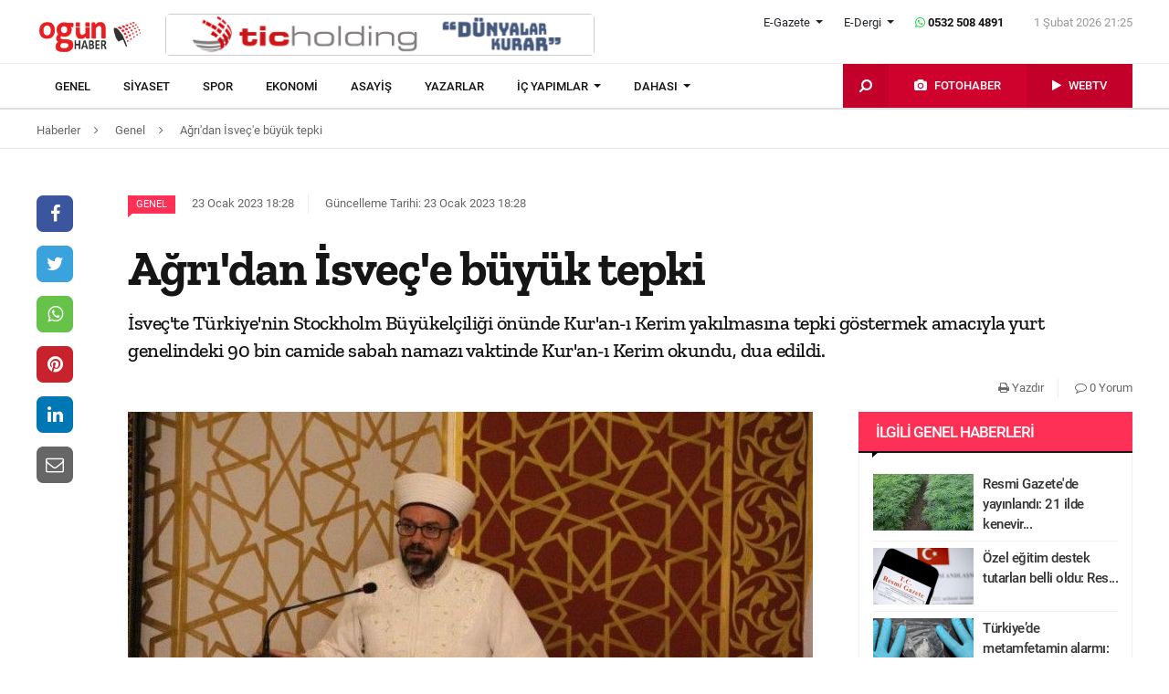

--- FILE ---
content_type: text/html; charset=UTF-8
request_url: https://www.ogunhaber.com/genel/agridan-isvece-buyuk-tepki-2389167h.html
body_size: 10703
content:
<!doctype html>
<html lang="tr"  itemId="https://www.ogunhaber.com/genel/agridan-isvece-buyuk-tepki-2389167h.html" itemType="http://schema.org/NewsArticle" itemScope="true" xmlns:og="http://opengraphprotocol.org/schema/" >
<head>
    <meta charset="utf-8">
            <meta name="viewport" content="width=device-width, initial-scale=1, shrink-to-fit=no">
        <meta name="csrf-token" content="gac7xCcpcijNqQhfAVh5gIfEWbEBCyTBYzGY6sf5"/>
    <link rel="stylesheet" href="https://assets.ogunhaber.com/css/style.css?v=60202202600">
                                                
    
            <link rel="amphtml" href="https://www.ogunhaber.com/amp/genel/agridan-isvece-buyuk-tepki-2389167h.html"/>
    
    <title>Ağrı&#039;dan İsveç&#039;e büyük tepki</title>
<meta name="csrf-token" content="gac7xCcpcijNqQhfAVh5gIfEWbEBCyTBYzGY6sf5"/>
<meta name="theme-color" content="#e20134"/>
<meta name="msapplication-navbutton-color" content="#e20134">
<meta name="apple-mobile-web-app-status-bar-style" content="#e20134">
<meta name="author" content="OGÜNhaber"/>
<meta property="og:site_name" content="OGÜN Haber - Günün Önemli Gelişmeleri, Son Dakika Haberler"/>
<meta property="og:url" content="https://www.ogunhaber.com/genel/agridan-isvece-buyuk-tepki-2389167h.html"/>

<meta property="description" content="İsveç&#039;te Türkiye&#039;nin Stockholm Büyükelçiliği önünde Kur&#039;an-ı Kerim yakılmasına tepki göstermek amacıyla yurt genelindeki 90 bin camide sabah namazı vaktinde Kur&#039;an-ı Kerim okundu, dua edildi."/>
<meta property="keywords" content="Ağrı, İsveç&#039;e tepki, en son haberler"/>

<meta property="og:type" content="article"/>
<meta property="og:title" content="Ağrı&#039;dan İsveç&#039;e büyük tepki"/>
<meta property="og:description" content="İsveç&#039;te Türkiye&#039;nin Stockholm Büyükelçiliği önünde Kur&#039;an-ı Kerim yakılmasına tepki göstermek amacıyla yurt genelindeki 90 bin camide sabah namazı vaktinde Kur&#039;an-ı Kerim okundu, dua edildi."/>
<meta property="og:image" content="https://www.ogunhaber.com/upload/img/2023/01/23/6f197db9-c90b-461d-b7db-d6e3c5978d10.jpg"/>

<meta name="image" itemprop="image" content="https://www.ogunhaber.com/upload/img/2023/01/23/6f197db9-c90b-461d-b7db-d6e3c5978d10.jpg"/>
    <meta name="thumbnail" itemprop="thumbnailUrl" content="https://www.ogunhaber.com/upload/img/2023/01/23/6f197db9-c90b-461d-b7db-d6e3c5978d10-thumbnail.jpg"/>

<meta property="twitter:site" content=""/>
<meta property="twitter:creator" content=""/>
<meta property="twitter:card" content="summary"/>
<meta property="twitter:url" content="https://www.ogunhaber.com/genel/agridan-isvece-buyuk-tepki-2389167h.html"/>
<meta property="twitter:domain" content="https://www.ogunhaber.com"/>
<meta property="twitter:title" content=" Ağrı&#039;dan İsveç&#039;e büyük tepki"/>
<meta property="twitter:description" content="İsveç&#039;te Türkiye&#039;nin Stockholm Büyükelçiliği önünde Kur&#039;an-ı Kerim yakılmasına tepki göstermek amacıyla yurt genelindeki 90 bin camide sabah namazı vaktinde Kur&#039;an-ı Kerim okundu, dua edildi."/>
<meta property="twitter:image" content="https://www.ogunhaber.com/upload/img/2023/01/23/6f197db9-c90b-461d-b7db-d6e3c5978d10.jpg"/>
<meta http-equiv="content-language" content="tr-TR"/>
<meta itemprop="inLanguage" content="tr-TR"/>

            <meta name="robots" content="index follow">
    
    <meta property="article:published" itemprop="datePublished" content="2023-01-23T18:28:22+03:00"/>
    <meta property="article:modified" itemprop="dateModified" content="2023-01-23T18:28:24+03:00"/>
    <meta name="genre" itemprop="genre" content="News"/>
    <meta itemprop="isFamilyFriendly" content="True"/>
<meta itemprop="publishingPrinciples" content="https://www.ogunhaber.com/sayfa/hukuka-aykirilik"/>
<meta name="url" itemprop="url" content="https://www.ogunhaber.com/genel/agridan-isvece-buyuk-tepki-2389167h.html"/>
<link rel="canonical" href="https://www.ogunhaber.com/genel/agridan-isvece-buyuk-tepki-2389167h.html"/>
<link rel='dns-prefetch' href='//fonts.gstatic.com'/>
<link rel="alternate" type="application/rss+xml" href="https://www.ogunhaber.com/rss">
    <link rel="alternate" type="application/rss+xml" href="https://www.ogunhaber.com/rss/sosyalmedya">
        <style type="text/css">
        header .header-nav {
                            background-color: #ffffff;
                                        border-bottom: 2px solid#dedede;
                }
                        body header .header-nav .nav-container .navbar .navbar-menu li > a {
            color: #141414 !important;
        }
                                   body header .header-nav .nav-container .navbar .navbar-menu li > a:hover, .body header .header-nav .nav-container .navbar .navbar-menu li > a:active, body header .navbar .header-nav .nav-container .navbar .navbar-menu li > a:focus {
            color: #313131 !important;
        }
        
                            body header .navbar .media-menu nav ul li.photo-news, body header .navbar .media-menu nav ul li.photo-news {
            background-color: #cf022e !important;
        }
        
                            body header .navbar .media-menu nav ul li.photo-news:active, body header .navbar .media-menu nav ul li.photo-news:focus, body header .navbar .media-menu nav ul li.photo-news:hover, body header .navbar .navbar-right nav ul li.photo-news:active, body header .navbar .navbar-right nav ul li.photo-news:focus, body header .navbar .navbar-right nav ul li.photo-news:hover {
            background-color: #cf022e  !important;
        }
        
                            header .media-menu nav ul li.photo-news a .circle-icon, header .navbar-right nav ul li.photo-news a .circle-icon {
            color: #e20134  !important;
        }
        
                            header .media-menu nav ul li.photo-news a span {
            color: #ffffff  !important;
        }
        
                            header .media-menu nav ul li.television, header .navbar-right nav ul li.television {
            background-color: #c2002a  !important;
        }
        
                    header .media-menu nav ul li.television:active, header .media-menu nav ul li.television:focus, header .media-menu nav ul li.television:hover, header .navbar-right nav ul li.television:active, header .navbar-right nav ul li.television:focus, header .navbar-right nav ul li.television:hover {
                background-color: #c2002a  !important;
            }
        
                            header .media-menu nav ul li.television a span {
            color: #ffffff  !important;
        }
        
                            header .media-menu nav ul li.television a .circle-icon, header .navbar-right nav ul li.television a .circle-icon {
            color: #e20134  !important;
        }
        
                    header .media-menu nav ul li.fast-search, header .media-menu nav ul li.fast-search button.search-btn, header .navbar-right nav ul li.fast-search button.search-btn {
                background-color: #c2002a !important;
            }
        
                    header .media-menu nav ul li.fast-search button.search-btn:hover, header .navbar-right nav ul li.fast-search button.search-btn:hover, header .media-menu nav ul li.fast-search button.search-btn:active, header .navbar-right nav ul li.fast-search button.search-btn:active, header .media-menu nav ul li.fast-search button.search-btn:focus, header .navbar-right nav ul li.fast-search button.search-btn:focus {
                background-color: #e00232  !important;
            }
        
                    header .media-menu nav ul li.fast-search i {
                color: #ffffff;
            }
        
         header .navbar-menu.collapse.show, header .navbar-menu.show {
                            border-top: 1px solid #000000 !important;
                                        background-color: #ffffff;
                    }

                    body header .navbar .navbar-menu.show .navbar-nav li>a {
                color: #141414 !important;
            }
        
                    header .navbar-menu.show .navbar-nav li > a:hover, header .navbar-menu.show .navbar-nav li > a:active, header .navbar-menu.show .navbar-nav li > a:focus {
                color: #313131 !important;
            }
        
                    header .navbar-menu.collapse.show .navbar-nav li, header .navbar-menu.show .navbar-nav li {
                border-bottom: 1px solid #f1f1f1;
            }
        
                    .popular-news ul li .news-order{
                border:3px solid #ff3055;
                border-right:0;
            }
            .widget .widget-title{
                background-color: #ff3055;
                color: #ffffff;
            }
        
    </style>
	<!-- Start Alexa Certify Javascript -->
<script type="text/javascript">
_atrk_opts = { atrk_acct:"o66ci1aoZM00qN", domain:"ogunhaber.com",dynamic: true};
(function() { var as = document.createElement('script'); as.type = 'text/javascript'; as.async = true; as.src = "https://certify-js.alexametrics.com/atrk.js"; var s = document.getElementsByTagName('script')[0];s.parentNode.insertBefore(as, s); })();
</script>
<noscript><img src="https://certify.alexametrics.com/atrk.gif?account=o66ci1aoZM00qN" style="display:none" height="1" width="1" alt="" /></noscript>
<!-- End Alexa Certify Javascript -->  
</head>
<body>
    <header>
    <div class="top-bar">
        <div class="container">
            <div class="section">
                <div class="col">
                    <div class="pull-left">
                        <a class="logo" href="https://www.ogunhaber.com" itemprop="url">
                            <img itemprop="logo" src="https://www.ogunhaber.com/upload/img/2019/07/31/5921d747-c8a1-42c3-9a2d-4202162ead87.png" alt="OGÜN Haber - Günün Önemli Gelişmeleri, Son Dakika Haberler"/>
                        </a>
                    </div>
                                            <div class="h-ads">
                            <picture><img  class="b-lazy" src="[data-uri]" data-src="https://www.ogunhaber.com/upload/img/2020/04/24/a95dbab4-fb13-4c04-8f72-36df8afd3b44.png" alt="TİC Holding Header" /><noscript><img src="https://www.ogunhaber.com/upload/img/2020/04/24/a95dbab4-fb13-4c04-8f72-36df8afd3b44.png" alt="TİC Holding Header" /></noscript><picture>
                        </div>
                                        <div class="pull-right">
                        <div class="head-right">

                            <div class="header-info">
                                <ul>
                                                                            <li class="l-menu dropdown">
                        <span class="dropdown-toggle t-item" id="newspaper-menus" data-toggle="dropdown" aria-haspopup="true" aria-expanded="false">
                            E-Gazete
                        </span>
                                            <div class="dropdown-menu" aria-labelledby="newspaper-menus">
                                                                                                    <a class="dropdown-item" href="https://www.ogunhaber.com/yayin/ogun-gazetesi">Ogün Gazetesi</a>
                                                                                                    <a class="dropdown-item" href="https://www.ogunhaber.com/yayin/guzel-vatan-gazetesi">Güzel Vatan Gazetesi</a>
                                                                                                    <a class="dropdown-item" href="https://www.ogunhaber.com/yayin/enerji-dunyasi-gazetesi">Enerji Dünyası Gazetesi</a>
                                                                                            </div>
                                        </li>
                                                                                                                <li class="l-menu dropdown">
                        <span class="dropdown-toggle t-item" id="magazine-menus" data-toggle="dropdown" aria-haspopup="true" aria-expanded="false">
                            E-Dergi
                        </span>
                                            <div class="dropdown-menu" aria-labelledby="magazine-menus">
                                                                                                    <a class="dropdown-item" href="https://www.ogunhaber.com/yayin/minikkus-dergisi">Minikkuş Dergisi</a>


                                                                                                    <a class="dropdown-item" href="https://www.ogunhaber.com/yayin/seyyah-turizm-dergisi">Seyyah Turizm Dergisi</a>


                                                                                            </div>
                                        </li>
                                                                        <li>
                                        <div class="whatsapp-contact"><a href="#"><i class="fa fa-whatsapp"></i> 0532 508 4891</a></div>
                                    </li>
                                    <li>
                                        <div class="current-time"><span class="currentTime"></span></div>
                                    </li>
                                </ul>
                            </div>
                            <div class="clearfix"></div>
                                                    </div>
                        <nav class="media-buttons">
                            <ul>
                                <li role="menuitem"><a href="https://www.ogunhaber.com/fotohaber" itemprop="url"><i class="fa fa-camera menu-icon"></i></a></li>
                                <li role="menuitem"><a href="https://www.ogunhaber.com/webtv" itemprop="url"><i class="fa fa-play menu-icon"></i></a></li>
                            </ul>
                        </nav>
                        <button class="navbar-toggler" type="button" data-toggle="collapse" data-target="#menu" aria-controls="menu" aria-expanded="false" aria-label="Menü">
                            <span class="navbar-toggler-icon"></span>
                        </button>
                    </div>
                </div>
            </div>
        </div>
    </div>
    <div id="header-nav" class="header-nav">
        <div class="container nav-container">
            <nav id="navbar" class="navbar">
                <div class="navbar-menu" id="menu" itemscope itemtype="https://www.schema.org/SiteNavigationElement">
                    <ul class="navbar-nav">
                        <li class="fixed-logo">
                            <a href="https://www.ogunhaber.com" itemprop="url">
                                <img itemprop="logo" src="https://assets.ogunhaber.com/images/fixed-logo.png" alt="OGÜN Haber - Günün Önemli Gelişmeleri, Son Dakika Haberler"/>
                            </a>
                        </li>
                                                                                    <li role="menuitem"><a itemprop="url" href="https://www.ogunhaber.com/genel"><span itemprop="name">Genel</span></a></li>
                                                            <li role="menuitem"><a itemprop="url" href="https://www.ogunhaber.com/siyaset"><span itemprop="name">Siyaset</span></a></li>
                                                            <li role="menuitem"><a itemprop="url" href="https://www.ogunhaber.com/spor"><span itemprop="name">Spor</span></a></li>
                                                            <li role="menuitem"><a itemprop="url" href="https://www.ogunhaber.com/ekonomi"><span itemprop="name">Ekonomi</span></a></li>
                                                            <li role="menuitem"><a itemprop="url" href="https://www.ogunhaber.com/asayis"><span itemprop="name">Asayiş</span></a></li>
                                                    
                        <li role="menuitem"><a itemprop="url" href="https://www.ogunhaber.com/yazarlar"><span itemprop="name">Yazarlar</span></a></li>
                                                    <li role="menuitem" class="dropdown">
                                <a class="dropdown-toggle" href="#" id="specialMenus" role="button" data-toggle="dropdown" aria-haspopup="true" aria-expanded="false">
                                    İÇ YAPIMLAR
                                </a>
                                <div class="dropdown-menu" aria-labelledby="specialMenus">
                                    <div class="dropdown-wrapper">
                                                                                    <a class="dropdown-item" href="https://www.ogunhaber.com/roportaj" itemprop="url"><span itemprop="name">Röportaj</span></a>
                                                                                    <a class="dropdown-item" href="https://www.ogunhaber.com/webtv/gun-ozetleri" itemprop="url"><span itemprop="name">Gün Özetleri</span></a>
                                                                                    <a class="dropdown-item" href="https://www.ogunhaber.com/webtv/video-roportaj" itemprop="url"><span itemprop="name">Video Röportaj</span></a>
                                                                                    <a class="dropdown-item" href="https://www.ogunhaber.com/webtv/beyaz-tuval" itemprop="url"><span itemprop="name">Beyaz Tuval</span></a>
                                                                                    <a class="dropdown-item" href="https://www.ogunhaber.com/webtv/mutlu-eden-haberler" itemprop="url"><span itemprop="name">Mutlu Eden Haberler</span></a>
                                                                                    <a class="dropdown-item" href="https://www.ogunhaber.com/webtv/1-kelime-1-hikaye" itemprop="url"><span itemprop="name">1 Kelime 1 Hikaye</span></a>
                                                                                
                                        
                                        
                                        
                                        
                                        
                                        
                                        
                                        
                                        
                                    </div>
                                </div>
                            </li>
                                                                            <li role="menuitem" class="dropdown">
                                <a class="dropdown-toggle" href="#" id="otherMenus" role="button" data-toggle="dropdown" aria-haspopup="true" aria-expanded="false">
                                    DAHASI
                                </a>
                                <div class="dropdown-menu" aria-labelledby="otherMenus">
                                    <div class="dropdown-wrapper">
                                                                                    <a class="dropdown-item" href="https://www.ogunhaber.com/magazin" itemprop="url"><span itemprop="name">Magazin</span></a>
                                                                                    <a class="dropdown-item" href="https://www.ogunhaber.com/dunya" itemprop="url"><span itemprop="name">Dünya</span></a>
                                                                                    <a class="dropdown-item" href="https://www.ogunhaber.com/kultur-sanat" itemprop="url"><span itemprop="name">Kültür-Sanat</span></a>
                                                                                    <a class="dropdown-item" href="https://www.ogunhaber.com/egitim" itemprop="url"><span itemprop="name">Eğitim</span></a>
                                                                                    <a class="dropdown-item" href="https://www.ogunhaber.com/saglik" itemprop="url"><span itemprop="name">Sağlık</span></a>
                                                                                    <a class="dropdown-item" href="https://www.ogunhaber.com/yasam" itemprop="url"><span itemprop="name">Yaşam</span></a>
                                                                                    <a class="dropdown-item" href="https://www.ogunhaber.com/otomobil" itemprop="url"><span itemprop="name">Otomobil</span></a>
                                                                                    <a class="dropdown-item" href="https://www.ogunhaber.com/seyyah" itemprop="url"><span itemprop="name">Seyyah</span></a>
                                                                                    <a class="dropdown-item" href="https://www.ogunhaber.com/enerji" itemprop="url"><span itemprop="name">Enerji</span></a>
                                                                                    <a class="dropdown-item" href="https://www.ogunhaber.com/koronavirus" itemprop="url"><span itemprop="name">Koronavirüs</span></a>
                                                                                    <a class="dropdown-item" href="https://www.ogunhaber.com/moda" itemprop="url"><span itemprop="name">Moda</span></a>
                                                                                    <a class="dropdown-item" href="https://www.ogunhaber.com/yerel" itemprop="url"><span itemprop="name">Yerel</span></a>
                                                                                    <a class="dropdown-item" href="https://www.ogunhaber.com/medya" itemprop="url"><span itemprop="name">Medya</span></a>
                                                                                    <a class="dropdown-item" href="https://www.ogunhaber.com/teknoloji" itemprop="url"><span itemprop="name">Teknoloji</span></a>
                                                                                    <a class="dropdown-item" href="https://www.ogunhaber.com/nasil-yapilir" itemprop="url"><span itemprop="name">Nasıl Yapılır ?</span></a>
                                                                            </div>
                                </div>
                            </li>
                                                                            <li class="lm-menu dropdown">
                                <a class="dropdown-toggle" href="#" id="newspaperPublications" role="button" data-toggle="dropdown" aria-haspopup="true" aria-expanded="false">
                                    E-Gazete
                                </a>
                                <div class="dropdown-menu" aria-labelledby="newspaperPublications">
                                    <div class="dropdown-wrapper">
                                                                                    <a class="dropdown-item" href="https://www.ogunhaber.com/yayin/ogun-gazetesi">Ogün Gazetesi</a>
                                                                                    <a class="dropdown-item" href="https://www.ogunhaber.com/yayin/guzel-vatan-gazetesi">Güzel Vatan Gazetesi</a>
                                                                                    <a class="dropdown-item" href="https://www.ogunhaber.com/yayin/enerji-dunyasi-gazetesi">Enerji Dünyası Gazetesi</a>
                                                                            </div>
                                </div>
                            </li>
                                                                            <li class="lm-menu dropdown">
                                <a class="dropdown-toggle" href="#" id="magazinePublications" role="button" data-toggle="dropdown" aria-haspopup="true" aria-expanded="false">
                                    E-Dergi
                                </a>
                                <div class="dropdown-menu" aria-labelledby="magazinePublications">
                                    <div class="dropdown-wrapper">
                                                                                    <a class="dropdown-item" href="https://www.ogunhaber.com/yayin/minikkus-dergisi">Minikkuş Dergisi</a>
                                                                                    <a class="dropdown-item" href="https://www.ogunhaber.com/yayin/seyyah-turizm-dergisi">Seyyah Turizm Dergisi</a>
                                                                            </div>
                                </div>
                            </li>
                                            </ul>
                    <div class="media-menu">
                        <nav itemscope itemtype="https://www.schema.org/SiteNavigationElement">
                            <ul>
                                <li role="menuitem" class="fast-search">
                                    <button class="search-btn"><i class="fa fa-search fa-rotate-90"></i></button>
                                </li>
                                <li role="menuitem" class="photo-news"><a href="https://www.ogunhaber.com/fotohaber" itemprop="url"><i class="fa fa-camera menu-icon"></i> <span itemprop="name">FOTOHABER</span></a></li>
                                <li role="menuitem" class="television"><a href="https://www.ogunhaber.com/webtv" itemprop="url"><i class="fa fa-play menu-icon"></i> <span itemprop="name">WEBTV</span></a></li>
                            </ul>
                        </nav>
                    </div>
                </div>
            </nav>
        </div>
        <div class="search-plugin d-none">
    <div class="container">
        <form method="GET" id="search-form" action="https://www.ogunhaber.com/arama">

            <div class="search-bar">
                <input class="form-control" type="search" name="q" id="search-input" placeholder="Ara">
                <button type="button" class="search-close-btn"><i class="fa fa-times-thin"></i></button>
            </div>
            <button type="submit" id="search-btn" tabindex="-1" class="search-submit-btn"></button>

        </form>
    </div>
</div>
    </div>
</header>
<div class="clearfix"></div>


     
    <div class="breadcrumbs">
    <ol class="breadcrumb" vocab="https://schema.org/" typeof="BreadcrumbList">
        <li property="itemListElement" typeof="ListItem">
            <a href="https://www.ogunhaber.com" property="item" typeof="WebPage">
                <span property="name">Haberler</span>
            </a>
            <span class="d-none" property="position">1</span>
        </li>
                    <li property="itemListElement" typeof="ListItem">
                <a href="https://www.ogunhaber.com/genel" property="item" typeof="WebPage">
                    <span property="name">Genel</span>
                </a>
                <span class="d-none" property="position">2</span>
            </li>
                            <li property="itemListElement" typeof="ListItem">
                <a href="https://www.ogunhaber.com/genel/agridan-isvece-buyuk-tepki-2389167h.html" property="item" typeof="WebPage">
                    <span property="name">Ağrı'dan İsveç'e büyük tepki</span>
                </a>
                <span class="d-none" property="position">3</span>
            </li>
            </ol>
</div>
<div class="clearfix"></div>    <div class="posts-details">
        <main id="wrapper" class="post-container" data-id="2389167">
            <div class="left-right-ads">
                                            </div>
                        <div class="article-row">
            <div class="article-head">
                <div class="fixed-share">
    <div class="fixed-social">
        <ul class="news-share">
            <li class="facebook"><a class="ssk ssk-facebook" href="javascript:void(0);"><i class="fa fa-facebook"></i></a></li>
            <li class="twitter"><a class="ssk ssk-twitter" href="javascript:void(0);"><i class="fa fa-twitter"></i></a></li>
            <li class="whatsapp"><a class="ssk ssk-whatsapp" href="javascript:void(0);"><i class="fa fa-whatsapp"></i></a></li>
            <li class="pinterest"><a class="ssk ssk-pinterest" href="javascript:void(0);"><i class="fa fa-pinterest"></i></a></li>
            <li class="linkedin"><a class="ssk ssk-linkedin" href="javascript:void(0);"><i class="fa fa-linkedin"></i></a></li>
            <li class="email"><a class="ssk ssk-email" href="javascript:void(0);"><i class="fa fa-envelope-o"></i></a></li>
        </ul>
    </div>
</div>
                <div class="article-header">
                    <div class="article-property">
                        <ul>
                            <li>
                                                                    <a href="https://ogunhaber.com/genel" class="category-term" itemprop="articleSection">Genel</a>
                                                                <time itemprop="datePublished" datetime="2023-01-23T18:28:22+03:00">23 Ocak 2023 18:28</time>
                            </li>
                            <li class="news-updated-time">
                                <time itemprop="dateModified" datetime="2023-01-23T18:28:24+03:00">Güncelleme Tarihi: 23 Ocak 2023 18:28</time>
                            </li>
                                                    </ul>
                    </div>
                    <h1 itemProp="headline">Ağrı'dan İsveç'e büyük tepki</h1>
                    <div class="summary" itemprop="description">
                                                    İsveç'te Türkiye'nin Stockholm Büyükelçiliği önünde Kur'an-ı Kerim yakılmasına tepki göstermek amacıyla yurt genelindeki 90 bin camide sabah namazı vaktinde Kur'an-ı Kerim okundu, dua edildi.
                                            </div>
                    <div class="by-author" itemProp="organization" itemscope="" itemType="http://schema.org/Organization" itemID="https://www.ogunhaber.com">
                        <a href="https://www.ogunhaber.com" itemprop="url">
                            <span itemprop="name">OGÜNhaber</span>
                        </a>
                    </div>
                    <div class="inline-properties">
                        <a itemprop="mainEntityOfPage" href="https://www.ogunhaber.com/genel/agridan-isvece-buyuk-tepki-2389167h.html"><span itemprop="name">Ağrı'dan İsveç'e büyük tepki</span></a>
                    </div>
                    <div class="article-property-box">
                        <div class="news-stats">
                            <ul>
                                <li><a href="javascript:window.print()"><i class="fa fa-print"></i> Yazdır</a></li>
                                <li><a href="#comments"><i class="fa fa-comment-o"></i> 0 Yorum</a></li>
                            </ul>
                        </div>
                    </div>
                </div>
            </div>
            <div class="article-section">
                <div class="article-container">
                    <article class="article">
                                                    <header>
                                <figure aria-label="media" role="group" itemProp="associatedMedia" itemscope="" itemType="http://schema.org/ImageObject">
                                    <picture>
<source media="(max-width: 321px)" data-srcset="https://www.ogunhaber.com/upload/img/2023/01/23/6f197db9-c90b-461d-b7db-d6e3c5978d10-detail-6.jpg">
<source media="(max-width: 376px)" data-srcset="https://www.ogunhaber.com/upload/img/2023/01/23/6f197db9-c90b-461d-b7db-d6e3c5978d10-detail-5.jpg">
<source media="(max-width: 426px)" data-srcset="https://www.ogunhaber.com/upload/img/2023/01/23/6f197db9-c90b-461d-b7db-d6e3c5978d10-detail-4.jpg">
<source media="(max-width: 769px)" data-srcset="https://www.ogunhaber.com/upload/img/2023/01/23/6f197db9-c90b-461d-b7db-d6e3c5978d10-detail-3.jpg">
<source media="(max-width: 1025px)" data-srcset="https://www.ogunhaber.com/upload/img/2023/01/23/6f197db9-c90b-461d-b7db-d6e3c5978d10-detail-2.jpg">
<img class="b-lazy "  data src="https://assets.ogunhaber.com/images/lazy.gif" data-src="https://www.ogunhaber.com/upload/img/2023/01/23/6f197db9-c90b-461d-b7db-d6e3c5978d10-detail-1.jpg"  alt="Ağrı&#039;dan İsveç&#039;e büyük tepki" wıdth="750" height="380" />
</picture>

            <noscript>
                <picture>
                    <source media="(max-width: 321px)" srcset="https://www.ogunhaber.com/upload/img/2023/01/23/6f197db9-c90b-461d-b7db-d6e3c5978d10-detail-6.jpg">
<source media="(max-width: 376px)" srcset="https://www.ogunhaber.com/upload/img/2023/01/23/6f197db9-c90b-461d-b7db-d6e3c5978d10-detail-5.jpg">
<source media="(max-width: 426px)" srcset="https://www.ogunhaber.com/upload/img/2023/01/23/6f197db9-c90b-461d-b7db-d6e3c5978d10-detail-4.jpg">
<source media="(max-width: 769px)" srcset="https://www.ogunhaber.com/upload/img/2023/01/23/6f197db9-c90b-461d-b7db-d6e3c5978d10-detail-3.jpg">
<source media="(max-width: 1025px)" srcset="https://www.ogunhaber.com/upload/img/2023/01/23/6f197db9-c90b-461d-b7db-d6e3c5978d10-detail-2.jpg">

                    <img  src="https://www.ogunhaber.com/upload/img/2023/01/23/6f197db9-c90b-461d-b7db-d6e3c5978d10-detail-1.jpg" alt="Ağrı&#039;dan İsveç&#039;e büyük tepki" />
                </picture>
            </noscript>
                                </figure>
                            </header>
                                                                        <div class="article-content" itemProp="articleBody">
                            <strong>İHA</strong> - 
                            Türkiye'nin Stockholm Büyükelçiliği önünde Kur'an-ı Kerim yakılmasının ardından Diyanet İşleri Başkanı Ali Erbaş'ın, sosyal medya hesabından "Yarın sabah namazımızı kılmak ve Kur'an-ı Kerim okuyup dua etmek için camilerdeyiz." çağrısı üzerine, ülke genelindeki tüm camilerde Kur'an-ı Kerim okuma programı düzenlendi.<br /><br />Bu kapsamda Ağrı İl Müftülüğü Hacı Halis Ünsal Camii'nde program düzenledi.<br /><br />Programda cemaatle buluşan İl Müftüsü Celal Büyük, şöyle konuştu: "Kur'an nazil olduğu günden bu yana İslama karşı belli bir kesimin hazımsızlığı ve saldırısı hep olmuştur. Malesef bu nasipsizler her zaman çıkacaktır. Yüce Rabbimiz buyuruyor ki "Onlar ağızlarıyla Allah'ın nurunu söndürmeye çalışıyorlar. İnkarcılar hoşlanmasalarda Allah nurunu tamamlayacaktır." Bugüne kadar hiçbir kafir Allah'ın nurunu söndüremedi söndüremeyecekde. Ümit ediyoruzki bu aşağılık hareket bile binlerce insanın dirilmesine, Kur'an'a bakmasına, Kur'an'a dönmesine vesile olacaktır. Cenabı hak böyle insanlara hidayet nasip etsin. Bizleri, değerlerimizi ve mukaddesatımızı muhafaza eylesin. Kur'an etrafında birliğimizi ve dirliğimizi daim eylesin."<br /><br />Program Müftü Büyük'ün duasının ardından çorba ikramıyla son buldu.
                        </div>
                        <div class="clearfix"></div>
                        <footer>

                                <ul class="share-post">
                                    <li class="whatsapp"><a class="ssk ssk-whatsapp" href="javascript:;"><i class="fa fa-whatsapp"></i> Whatsapp</a></li>
                                    <li class="facebook"><a class="ssk ssk-facebook" href="javascript:;"><i class="fa fa-facebook"></i> Facebook</a></li>
                                    <li class="twitter"><a class="ssk ssk-twitter" href="javascript:void(0);"><i class="fa fa-twitter"></i> Twitter</a></li>
                                    <li class="pinterest"><a class="ssk ssk-pinterest" href="javascript:void(0);"><i class="fa fa-pinterest"></i> Pinterest</a></li>
                                    <li class="linkedin"><a class="ssk ssk-linkedin" href="javascript:void(0);"><i class="fa fa-linkedin"></i> Linkedin</a></li>
                                    <li class="mail"><a class="ssk ssk-email" href="javascript:void(0);"><i class="fa fa-envelope-o"></i> E-posta</a></li>
                                </ul>

                        </footer>
                    </article>
                                        <div id="comments" class="comment-box">
        <div class="module-title">
    <div class="title-box">Yorum Yazın</div>
</div>
<div class="w-comment">
    <div class="section">
        <form method="POST" action="https://www.ogunhaber.com/yorum/haber/2389167"><input type="hidden" name="_token" value="gac7xCcpcijNqQhfAVh5gIfEWbEBCyTBYzGY6sf5">
        <div class="part-24">
            <div class="form-group">
                <textarea class="form-control" name="body" id="body" placeholder="Yorumunuz" required cols="30" rows="10"></textarea>

            </div>
        </div>
        <div class="part-sm-24 part-md-12 part-lg-17">
            <div class="form-group">
                <input class="form-control" type="text" name="name" id="name" placeholder="Adınız, soyadınız" required>
            </div>
        </div>

        <div class="part-sm-24 part-md-12 part-lg-7">
            <script src="https://cdn.polyfill.io/v2/polyfill.min.js"></script>
<div id="_g-recaptcha"></div>
<style>.grecaptcha-badge{display:none;!important}</style>
<div class="g-recaptcha" data-sitekey="6LcyrnQgAAAAALal-92vvZLNgkCw1-k_Yt9ia6mb" data-size="invisible" data-callback="_submitForm" data-badge="bottomright"></div><script src="https://www.google.com/recaptcha/api.js?hl=tr" async defer></script>
<script>var _submitForm,_captchaForm,_captchaSubmit,_execute=true;</script><script>window.addEventListener('load', _loadCaptcha);
function _loadCaptcha(){document.querySelector('.grecaptcha-badge').style = 'display:none;!important'
_captchaForm=document.querySelector("#_g-recaptcha").closest("form");_captchaSubmit=_captchaForm.querySelector('[type=submit]');_submitForm=function(){if(typeof _submitEvent==="function"){_submitEvent();grecaptcha.reset();}else{_captchaForm.submit();}};_captchaForm.addEventListener('submit',function(e){e.preventDefault();if(typeof _beforeSubmit==='function'){_execute=_beforeSubmit(e);}if(_execute){grecaptcha.execute();}});}</script>
            <button class="btn-comment" type="submit">Yorumu Gönder</button>
        </div>

        </form>
    </div>
</div>

<ul class="comment-lists">
    </ul>

<nav class="pagination-box">
    
</nav>



    </div>

                </div>
                <div class="article-sidebar">
                    <aside class="widget">
        <h2 class="widget-title">İlgili Genel Haberleri</h2>
        <ul class="top-news">
            <li class="media">
    <a href="https://www.ogunhaber.com/genel/resmi-gazetede-yayinlandi-21-ilde-kenevir-uretimine-izin-verildi-2997755h.html">
        <picture>
<img class="b-lazy "  data src="https://assets.ogunhaber.com/images/lazy.gif" data-src="https://www.ogunhaber.com/upload/img/2026/01/31/5270cf05-c018-4319-b517-799cf4a98882-related-post-1.jpeg"  alt="Resmi Gazete&#039;de yayınlandı: 21 ilde kenevir üretimine izin verildi" wıdth="" height="" />
</picture>

            <noscript>
                <picture>
                    
                    <img  src="https://www.ogunhaber.com/upload/img/2026/01/31/5270cf05-c018-4319-b517-799cf4a98882-related-post-1.jpeg" alt="Resmi Gazete&#039;de yayınlandı: 21 ilde kenevir üretimine izin verildi" />
                </picture>
            </noscript>
    </a>
    <a href="https://www.ogunhaber.com/genel/resmi-gazetede-yayinlandi-21-ilde-kenevir-uretimine-izin-verildi-2997755h.html">Resmi Gazete'de yayınlandı: 21 ilde kenevir...</a>
</li><li class="media">
    <a href="https://www.ogunhaber.com/genel/ozel-egitim-destek-tutarlari-belli-oldu-resmi-gazete-de-yayimlandi-2997635h.html">
        <picture>
<img class="b-lazy "  data src="https://assets.ogunhaber.com/images/lazy.gif" data-src="https://www.ogunhaber.com/upload/img/2026/01/27/1a34e0b0-75b0-4b0f-8f58-e1b1b2411780-related-post-1.png"  alt="Özel eğitim destek tutarları belli oldu: Resmi Gazete’de yayımlandı" wıdth="" height="" />
</picture>

            <noscript>
                <picture>
                    
                    <img  src="https://www.ogunhaber.com/upload/img/2026/01/27/1a34e0b0-75b0-4b0f-8f58-e1b1b2411780-related-post-1.png" alt="Özel eğitim destek tutarları belli oldu: Resmi Gazete’de yayımlandı" />
                </picture>
            </noscript>
    </a>
    <a href="https://www.ogunhaber.com/genel/ozel-egitim-destek-tutarlari-belli-oldu-resmi-gazete-de-yayimlandi-2997635h.html">Özel eğitim destek tutarları belli oldu: Res...</a>
</li><li class="media">
    <a href="https://www.ogunhaber.com/genel/turkiye-de-metamfetamin-alarmi-tedavide-ilk-siraya-yerlesti-2997706h.html">
        <picture>
<img class="b-lazy "  data src="https://assets.ogunhaber.com/images/lazy.gif" data-src="https://www.ogunhaber.com/upload/img/2026/01/29/10504f26-60c0-43e6-a71a-180de2eeb2f8-related-post-1.png"  alt="Türkiye’de metamfetamin alarmı: Tedavide ilk sıraya yerleşti!" wıdth="" height="" />
</picture>

            <noscript>
                <picture>
                    
                    <img  src="https://www.ogunhaber.com/upload/img/2026/01/29/10504f26-60c0-43e6-a71a-180de2eeb2f8-related-post-1.png" alt="Türkiye’de metamfetamin alarmı: Tedavide ilk sıraya yerleşti!" />
                </picture>
            </noscript>
    </a>
    <a href="https://www.ogunhaber.com/genel/turkiye-de-metamfetamin-alarmi-tedavide-ilk-siraya-yerlesti-2997706h.html">Türkiye’de metamfetamin alarmı: Tedavide ilk...</a>
</li><li class="media">
    <a href="https://www.ogunhaber.com/genel/bedelli-askerlik-yerleri-aciklandi-2997491h.html">
        <picture>
<img class="b-lazy "  data src="https://assets.ogunhaber.com/images/lazy.gif" data-src="https://www.ogunhaber.com/upload/img/2026/01/22/e4ddd32d-718c-48ca-b472-f00df5f9f627-related-post-1.png"  alt="Bedelli askerlik yerleri açıklandı" wıdth="" height="" />
</picture>

            <noscript>
                <picture>
                    
                    <img  src="https://www.ogunhaber.com/upload/img/2026/01/22/e4ddd32d-718c-48ca-b472-f00df5f9f627-related-post-1.png" alt="Bedelli askerlik yerleri açıklandı" />
                </picture>
            </noscript>
    </a>
    <a href="https://www.ogunhaber.com/genel/bedelli-askerlik-yerleri-aciklandi-2997491h.html">Bedelli askerlik yerleri açıklandı</a>
</li><li class="media">
    <a href="https://www.ogunhaber.com/genel/rtukten-bir-televizyon-kanali-ve-2-dijital-platforma-ceza-2997517h.html">
        <picture>
<img class="b-lazy "  data src="https://assets.ogunhaber.com/images/lazy.gif" data-src="https://www.ogunhaber.com/upload/img/2026/01/22/bbb65e10-9911-4793-9c5d-48e55d44b431-related-post-1.png"  alt="RTÜK&#039;ten bir televizyon kanalı ve 2 dijital platforma ceza" wıdth="" height="" />
</picture>

            <noscript>
                <picture>
                    
                    <img  src="https://www.ogunhaber.com/upload/img/2026/01/22/bbb65e10-9911-4793-9c5d-48e55d44b431-related-post-1.png" alt="RTÜK&#039;ten bir televizyon kanalı ve 2 dijital platforma ceza" />
                </picture>
            </noscript>
    </a>
    <a href="https://www.ogunhaber.com/genel/rtukten-bir-televizyon-kanali-ve-2-dijital-platforma-ceza-2997517h.html">RTÜK'ten bir televizyon kanalı ve 2 dijital...</a>
</li>        </ul>
    </aside>
                                    </div>
            </div>
        </div>
                        </main>
        <div class="related-news">
        <div class="container">
            <div class="section">
                <div class="part-24">
                    <h2 class="line-title">Bu Haberler İlginizi Çekebilir</h2>
                </div>
                <div class="news-categories">
                                            <article class="news-first-group">
                            <header>
                                <a href="https://www.ogunhaber.com/genel/turkiye-cezaevlerinde-asiri-doluluk-alarmi-2997576h.html">
                                    <picture>
<source media="(max-width: 321px)" data-srcset="https://www.ogunhaber.com/upload/img/2026/01/25/eb46059a-1a6c-4a84-b9cd-b09862940420-related-posts-6.png">
<source media="(max-width: 376px)" data-srcset="https://www.ogunhaber.com/upload/img/2026/01/25/eb46059a-1a6c-4a84-b9cd-b09862940420-related-posts-5.png">
<source media="(max-width: 426px)" data-srcset="https://www.ogunhaber.com/upload/img/2026/01/25/eb46059a-1a6c-4a84-b9cd-b09862940420-related-posts-4.png">
<source media="(max-width: 769px)" data-srcset="https://www.ogunhaber.com/upload/img/2026/01/25/eb46059a-1a6c-4a84-b9cd-b09862940420-related-posts-3.png">
<source media="(max-width: 1025px)" data-srcset="https://www.ogunhaber.com/upload/img/2026/01/25/eb46059a-1a6c-4a84-b9cd-b09862940420-related-posts-2.png">
<img class="b-lazy "  data src="https://assets.ogunhaber.com/images/lazy.gif" data-src="https://www.ogunhaber.com/upload/img/2026/01/25/eb46059a-1a6c-4a84-b9cd-b09862940420-related-posts-1.png"  alt="Türkiye cezaevlerinde aşırı doluluk alarmı" wıdth="308" height="156" />
</picture>

            <noscript>
                <picture>
                    <source media="(max-width: 321px)" srcset="https://www.ogunhaber.com/upload/img/2026/01/25/eb46059a-1a6c-4a84-b9cd-b09862940420-related-posts-6.png">
<source media="(max-width: 376px)" srcset="https://www.ogunhaber.com/upload/img/2026/01/25/eb46059a-1a6c-4a84-b9cd-b09862940420-related-posts-5.png">
<source media="(max-width: 426px)" srcset="https://www.ogunhaber.com/upload/img/2026/01/25/eb46059a-1a6c-4a84-b9cd-b09862940420-related-posts-4.png">
<source media="(max-width: 769px)" srcset="https://www.ogunhaber.com/upload/img/2026/01/25/eb46059a-1a6c-4a84-b9cd-b09862940420-related-posts-3.png">
<source media="(max-width: 1025px)" srcset="https://www.ogunhaber.com/upload/img/2026/01/25/eb46059a-1a6c-4a84-b9cd-b09862940420-related-posts-2.png">

                    <img  src="https://www.ogunhaber.com/upload/img/2026/01/25/eb46059a-1a6c-4a84-b9cd-b09862940420-related-posts-1.png" alt="Türkiye cezaevlerinde aşırı doluluk alarmı" />
                </picture>
            </noscript>
                                </a>
                                                                    <div class="category-canonical">
                                        <a href="https://ogunhaber.com/genel">Genel</a>
                                    </div>
                                                            </header>
                            <section>
                                <a href="https://www.ogunhaber.com/genel/turkiye-cezaevlerinde-asiri-doluluk-alarmi-2997576h.html" class="news-link">Türkiye cezaevlerinde aşırı doluluk alarmı</a>
                            </section>
                        </article>
                                            <article class="news-first-group">
                            <header>
                                <a href="https://www.ogunhaber.com/genel/mehmet-akif-ersoy-un-eski-esi-pinar-erbas-isime-son-verildi-2997371h.html">
                                    <picture>
<source media="(max-width: 321px)" data-srcset="https://www.ogunhaber.com/upload/img/2026/01/19/edc3c2d5-1114-4f06-8e1f-dfa1e297a683-related-posts-6.png">
<source media="(max-width: 376px)" data-srcset="https://www.ogunhaber.com/upload/img/2026/01/19/edc3c2d5-1114-4f06-8e1f-dfa1e297a683-related-posts-5.png">
<source media="(max-width: 426px)" data-srcset="https://www.ogunhaber.com/upload/img/2026/01/19/edc3c2d5-1114-4f06-8e1f-dfa1e297a683-related-posts-4.png">
<source media="(max-width: 769px)" data-srcset="https://www.ogunhaber.com/upload/img/2026/01/19/edc3c2d5-1114-4f06-8e1f-dfa1e297a683-related-posts-3.png">
<source media="(max-width: 1025px)" data-srcset="https://www.ogunhaber.com/upload/img/2026/01/19/edc3c2d5-1114-4f06-8e1f-dfa1e297a683-related-posts-2.png">
<img class="b-lazy "  data src="https://assets.ogunhaber.com/images/lazy.gif" data-src="https://www.ogunhaber.com/upload/img/2026/01/19/edc3c2d5-1114-4f06-8e1f-dfa1e297a683-related-posts-1.png"  alt="Mehmet Akif Ersoy’un eski eşi Pınar Erbaş: &#039;İşime son verildi&#039;" wıdth="308" height="156" />
</picture>

            <noscript>
                <picture>
                    <source media="(max-width: 321px)" srcset="https://www.ogunhaber.com/upload/img/2026/01/19/edc3c2d5-1114-4f06-8e1f-dfa1e297a683-related-posts-6.png">
<source media="(max-width: 376px)" srcset="https://www.ogunhaber.com/upload/img/2026/01/19/edc3c2d5-1114-4f06-8e1f-dfa1e297a683-related-posts-5.png">
<source media="(max-width: 426px)" srcset="https://www.ogunhaber.com/upload/img/2026/01/19/edc3c2d5-1114-4f06-8e1f-dfa1e297a683-related-posts-4.png">
<source media="(max-width: 769px)" srcset="https://www.ogunhaber.com/upload/img/2026/01/19/edc3c2d5-1114-4f06-8e1f-dfa1e297a683-related-posts-3.png">
<source media="(max-width: 1025px)" srcset="https://www.ogunhaber.com/upload/img/2026/01/19/edc3c2d5-1114-4f06-8e1f-dfa1e297a683-related-posts-2.png">

                    <img  src="https://www.ogunhaber.com/upload/img/2026/01/19/edc3c2d5-1114-4f06-8e1f-dfa1e297a683-related-posts-1.png" alt="Mehmet Akif Ersoy’un eski eşi Pınar Erbaş: &#039;İşime son verildi&#039;" />
                </picture>
            </noscript>
                                </a>
                                                                    <div class="category-canonical">
                                        <a href="https://ogunhaber.com/genel">Genel</a>
                                    </div>
                                                            </header>
                            <section>
                                <a href="https://www.ogunhaber.com/genel/mehmet-akif-ersoy-un-eski-esi-pinar-erbas-isime-son-verildi-2997371h.html" class="news-link">Mehmet Akif Ersoy’un eski eşi Pınar Erbaş: 'İşime son verildi'</a>
                            </section>
                        </article>
                                            <article class="news-first-group">
                            <header>
                                <a href="https://www.ogunhaber.com/genel/cumhurbaskani-erdogan-atlas-caglayanin-annesiyle-gorustu-2997421h.html">
                                    <picture>
<source media="(max-width: 321px)" data-srcset="https://www.ogunhaber.com/upload/img/2026/01/20/47f07b8e-5acb-4e87-9931-493213999150-related-posts-6.png">
<source media="(max-width: 376px)" data-srcset="https://www.ogunhaber.com/upload/img/2026/01/20/47f07b8e-5acb-4e87-9931-493213999150-related-posts-5.png">
<source media="(max-width: 426px)" data-srcset="https://www.ogunhaber.com/upload/img/2026/01/20/47f07b8e-5acb-4e87-9931-493213999150-related-posts-4.png">
<source media="(max-width: 769px)" data-srcset="https://www.ogunhaber.com/upload/img/2026/01/20/47f07b8e-5acb-4e87-9931-493213999150-related-posts-3.png">
<source media="(max-width: 1025px)" data-srcset="https://www.ogunhaber.com/upload/img/2026/01/20/47f07b8e-5acb-4e87-9931-493213999150-related-posts-2.png">
<img class="b-lazy "  data src="https://assets.ogunhaber.com/images/lazy.gif" data-src="https://www.ogunhaber.com/upload/img/2026/01/20/47f07b8e-5acb-4e87-9931-493213999150-related-posts-1.png"  alt="Cumhurbaşkanı Erdoğan, Atlas Çağlayan&#039;ın annesiyle görüştü" wıdth="308" height="156" />
</picture>

            <noscript>
                <picture>
                    <source media="(max-width: 321px)" srcset="https://www.ogunhaber.com/upload/img/2026/01/20/47f07b8e-5acb-4e87-9931-493213999150-related-posts-6.png">
<source media="(max-width: 376px)" srcset="https://www.ogunhaber.com/upload/img/2026/01/20/47f07b8e-5acb-4e87-9931-493213999150-related-posts-5.png">
<source media="(max-width: 426px)" srcset="https://www.ogunhaber.com/upload/img/2026/01/20/47f07b8e-5acb-4e87-9931-493213999150-related-posts-4.png">
<source media="(max-width: 769px)" srcset="https://www.ogunhaber.com/upload/img/2026/01/20/47f07b8e-5acb-4e87-9931-493213999150-related-posts-3.png">
<source media="(max-width: 1025px)" srcset="https://www.ogunhaber.com/upload/img/2026/01/20/47f07b8e-5acb-4e87-9931-493213999150-related-posts-2.png">

                    <img  src="https://www.ogunhaber.com/upload/img/2026/01/20/47f07b8e-5acb-4e87-9931-493213999150-related-posts-1.png" alt="Cumhurbaşkanı Erdoğan, Atlas Çağlayan&#039;ın annesiyle görüştü" />
                </picture>
            </noscript>
                                </a>
                                                                    <div class="category-canonical">
                                        <a href="https://ogunhaber.com/genel">Genel</a>
                                    </div>
                                                            </header>
                            <section>
                                <a href="https://www.ogunhaber.com/genel/cumhurbaskani-erdogan-atlas-caglayanin-annesiyle-gorustu-2997421h.html" class="news-link">Cumhurbaşkanı Erdoğan, Atlas Çağlayan'ın annesiyle görüştü</a>
                            </section>
                        </article>
                                            <article class="news-first-group">
                            <header>
                                <a href="https://www.ogunhaber.com/genel/pek-cok-ust-duzey-atama-ve-gorevden-alma-hasan-suver-cumhurbaskanligi-basdanismani-oldu-2997754h.html">
                                    <picture>
<source media="(max-width: 321px)" data-srcset="https://www.ogunhaber.com/upload/img/2026/01/31/090f946b-9b9d-4cd5-aaab-12bc3cefa597-related-posts-6.png">
<source media="(max-width: 376px)" data-srcset="https://www.ogunhaber.com/upload/img/2026/01/31/090f946b-9b9d-4cd5-aaab-12bc3cefa597-related-posts-5.png">
<source media="(max-width: 426px)" data-srcset="https://www.ogunhaber.com/upload/img/2026/01/31/090f946b-9b9d-4cd5-aaab-12bc3cefa597-related-posts-4.png">
<source media="(max-width: 769px)" data-srcset="https://www.ogunhaber.com/upload/img/2026/01/31/090f946b-9b9d-4cd5-aaab-12bc3cefa597-related-posts-3.png">
<source media="(max-width: 1025px)" data-srcset="https://www.ogunhaber.com/upload/img/2026/01/31/090f946b-9b9d-4cd5-aaab-12bc3cefa597-related-posts-2.png">
<img class="b-lazy "  data src="https://assets.ogunhaber.com/images/lazy.gif" data-src="https://www.ogunhaber.com/upload/img/2026/01/31/090f946b-9b9d-4cd5-aaab-12bc3cefa597-related-posts-1.png"  alt="Pek çok üst düzey atama ve görevden alma: Hasan Suver, Cumhurbaşkanlığı Başdanışmanı oldu" wıdth="308" height="156" />
</picture>

            <noscript>
                <picture>
                    <source media="(max-width: 321px)" srcset="https://www.ogunhaber.com/upload/img/2026/01/31/090f946b-9b9d-4cd5-aaab-12bc3cefa597-related-posts-6.png">
<source media="(max-width: 376px)" srcset="https://www.ogunhaber.com/upload/img/2026/01/31/090f946b-9b9d-4cd5-aaab-12bc3cefa597-related-posts-5.png">
<source media="(max-width: 426px)" srcset="https://www.ogunhaber.com/upload/img/2026/01/31/090f946b-9b9d-4cd5-aaab-12bc3cefa597-related-posts-4.png">
<source media="(max-width: 769px)" srcset="https://www.ogunhaber.com/upload/img/2026/01/31/090f946b-9b9d-4cd5-aaab-12bc3cefa597-related-posts-3.png">
<source media="(max-width: 1025px)" srcset="https://www.ogunhaber.com/upload/img/2026/01/31/090f946b-9b9d-4cd5-aaab-12bc3cefa597-related-posts-2.png">

                    <img  src="https://www.ogunhaber.com/upload/img/2026/01/31/090f946b-9b9d-4cd5-aaab-12bc3cefa597-related-posts-1.png" alt="Pek çok üst düzey atama ve görevden alma: Hasan Suver, Cumhurbaşkanlığı Başdanışmanı oldu" />
                </picture>
            </noscript>
                                </a>
                                                                    <div class="category-canonical">
                                        <a href="https://ogunhaber.com/genel">Genel</a>
                                    </div>
                                                            </header>
                            <section>
                                <a href="https://www.ogunhaber.com/genel/pek-cok-ust-duzey-atama-ve-gorevden-alma-hasan-suver-cumhurbaskanligi-basdanismani-oldu-2997754h.html" class="news-link">Pek çok üst düzey atama ve görevden alma: Hasan Suver, Cumhurbaşkanlığı Başdanışmanı oldu</a>
                            </section>
                        </article>
                                    </div>
                            </div>
        </div>
    </div>
    </div>
    <footer id="footer">
    <div class="container">
        <div class="section">
            <div class="footer-property">
                <a href="https://www.ogunhaber.com">
                    <img src="https://assets.ogunhaber.com/images/f-logo.png" alt="OGÜN Haber - Günün Önemli Gelişmeleri, Son Dakika Haberler">
                </a>
                <div class="feed">
                    <a href="#" class="btn btn-add"><i class="icon-add"></i> Haberi sitene ekle</a>
                    <a href="https://www.ogunhaber.com/rss" class="btn btn-rss"><i class="fa fa-rss"></i></a>
                </div>
            </div>
            <div class="footer-menu">
                <strong class="f-title">Popüler Konular</strong>
                <div class="section" itemscope itemtype="https://www.schema.org/SiteNavigationElement">
                                                                        <div class="part">
                                                                    <ul>
                                                                                    <li role="menuitem"><a href="https://www.ogunhaber.com/genel" itemprop="url"><span itemprop="name">Genel</span></a></li>
                                                                                    <li role="menuitem"><a href="https://www.ogunhaber.com/siyaset" itemprop="url"><span itemprop="name">Siyaset</span></a></li>
                                                                                    <li role="menuitem"><a href="https://www.ogunhaber.com/spor" itemprop="url"><span itemprop="name">Spor</span></a></li>
                                                                                    <li role="menuitem"><a href="https://www.ogunhaber.com/ekonomi" itemprop="url"><span itemprop="name">Ekonomi</span></a></li>
                                                                            </ul>
                                                            </div>
                                                    <div class="part">
                                                                    <ul>
                                                                                    <li role="menuitem"><a href="https://www.ogunhaber.com/asayis" itemprop="url"><span itemprop="name">Asayiş</span></a></li>
                                                                                    <li role="menuitem"><a href="https://www.ogunhaber.com/magazin" itemprop="url"><span itemprop="name">Magazin</span></a></li>
                                                                                    <li role="menuitem"><a href="https://www.ogunhaber.com/dunya" itemprop="url"><span itemprop="name">Dünya</span></a></li>
                                                                                    <li role="menuitem"><a href="https://www.ogunhaber.com/kultur-sanat" itemprop="url"><span itemprop="name">Kültür-Sanat</span></a></li>
                                                                            </ul>
                                                            </div>
                                                    <div class="part">
                                                                    <ul>
                                                                                    <li role="menuitem"><a href="https://www.ogunhaber.com/egitim" itemprop="url"><span itemprop="name">Eğitim</span></a></li>
                                                                                    <li role="menuitem"><a href="https://www.ogunhaber.com/saglik" itemprop="url"><span itemprop="name">Sağlık</span></a></li>
                                                                                    <li role="menuitem"><a href="https://www.ogunhaber.com/yasam" itemprop="url"><span itemprop="name">Yaşam</span></a></li>
                                                                                    <li role="menuitem"><a href="https://www.ogunhaber.com/otomobil" itemprop="url"><span itemprop="name">Otomobil</span></a></li>
                                                                            </ul>
                                                            </div>
                                                    <div class="part">
                                                                    <ul>
                                                                                    <li role="menuitem"><a href="https://www.ogunhaber.com/seyyah" itemprop="url"><span itemprop="name">Seyyah</span></a></li>
                                                                                    <li role="menuitem"><a href="https://www.ogunhaber.com/enerji" itemprop="url"><span itemprop="name">Enerji</span></a></li>
                                                                                    <li role="menuitem"><a href="https://www.ogunhaber.com/koronavirus" itemprop="url"><span itemprop="name">Koronavirüs</span></a></li>
                                                                                    <li role="menuitem"><a href="https://www.ogunhaber.com/moda" itemprop="url"><span itemprop="name">Moda</span></a></li>
                                                                            </ul>
                                                            </div>
                                                    <div class="part">
                                                                    <ul>
                                                                                    <li role="menuitem"><a href="https://www.ogunhaber.com/yerel" itemprop="url"><span itemprop="name">Yerel</span></a></li>
                                                                                    <li role="menuitem"><a href="https://www.ogunhaber.com/medya" itemprop="url"><span itemprop="name">Medya</span></a></li>
                                                                                    <li role="menuitem"><a href="https://www.ogunhaber.com/teknoloji" itemprop="url"><span itemprop="name">Teknoloji</span></a></li>
                                                                                    <li role="menuitem"><a href="https://www.ogunhaber.com/nasil-yapilir" itemprop="url"><span itemprop="name">Nasıl Yapılır ?</span></a></li>
                                                                            </ul>
                                                            </div>
                                                            </div>
            </div>
            <div class="footer-social">
                                    <div class="mobile-app">
                                                    <a href="#"><img src="https://assets.ogunhaber.com/images/ios.jpg" alt="Apple"></a>
                                                                            <a href="#"><img src="https://assets.ogunhaber.com/images/android.jpg" alt="Android"></a>
                                            </div>
                                <div class="social-media">
                    <ul class="social-links">
                                                    <li><a href="https://www.facebook.com/ogunhaber" target="_blank"><i class="fa fa-facebook"></i></a></li>
                                                                            <li><a href="https://twitter.com/OGUNhaber"><i class="fa fa-twitter"></i></a></li>
                                                                            <li><a href="https://www.instagram.com/ogunhaber/"><i class="fa fa-instagram"></i></a></li>
                                                                            <li><a href="#"><i class="fa fa-youtube-play"></i></a></li>
                                            </ul>
                </div>
            </div>
        </div>
    </div>
    <div class="footer-bottom">
        <div class="container">
            <div class="part-24">
                <div class="f-links">
                    <ul itemscope itemtype="https://www.schema.org/SiteNavigationElement">
                        <li role="menuitem"><a href="https://www.ogunhaber.com" itemprop="url"><span itemprop="name">Ana sayfa</span></a></li>
                        <li role="menuitem"><a href="https://www.ogunhaber.com/sayfa/kunye" itemprop="url"><span itemprop="name">Künye</span></a></li>
                        <li role="menuitem"><a href="https://www.ogunhaber.com/sayfa/hukuka-aykirilik" itemprop="url"><span itemprop="name">Hukuka Aykırılık</span></a></li>
                        <li role="menuitem"><a target="_blank" href="https://abone.ogunhaber.com" itemprop="url"><span itemprop="name">Abonelik</span></a></li>
                        <li role="menuitem"><a href="https://www.ogunhaber.com/iletisim" itemprop="url"><span itemprop="name">İletişim</span></a></li>
                    </ul>
                    <div class="copyright">
                        Tüm hakları saklıdır © 2006 - <span itemProp="copyrightYear">2026</span>
                        <span itemProp="publisher copyrightHolder provider sourceOrganization" itemscope=""
                              itemType="https://schema.org/NewsMediaOrganization"
                              itemID="https://www.ogunhaber.com">
                                <meta itemProp="diversityPolicy" content="https://www.ogunhaber.com/"/>
                                <meta itemProp="ethicsPolicy" content="https://www.ogunhaber.com"/>
                                <meta itemProp="url" content="https://www.ogunhaber.com"/>
                        <meta itemProp="foundingDate" content="05-09-07"/>
                        <span itemProp="logo" itemscope="" itemType="https://schema.org/ImageObject">
                            <meta itemProp="url" content="https://assets.ogunhaber.com/images/logo.png"/>
                        <span itemProp="name">OGÜN Haber - Günün Önemli Gelişmeleri, Son Dakika Haberler</span>
                                                        <meta itemProp="sameAs" content="https://www.facebook.com/ogunhaber"/>
                                                                                        <meta itemProp="sameAs" content="https://twitter.com/OGUNhaber"/>
                                                                                        <meta itemProp="sameAs" content="#"/>
                                                                                        <meta itemProp="sameAs" content="https://www.instagram.com/ogunhaber/"/>
                                                                                        <meta itemProp="sameAs" content="#"/>
                                                    </span>
                        </span>. Kaynak gösterilmeden kısmen veya tamamen kullanılamaz.
                    </div>
                </div>



            </div>
        </div>
    </div>
    <div class="desktopVersion ">
        <a href="https://www.ogunhaber.com?isDesktop=1">Web Görünümüne Geç</a>
    </div>
</footer>


<script src="https://www.gstatic.com/firebasejs/5.2.0/firebase-app.js"></script>
<script src="https://www.gstatic.com/firebasejs/5.2.0/firebase-messaging.js"></script>
<script type="text/javascript">
    var FcmConfig = {
        apiKey: "AIzaSyARFHJNdxQHhNr8puCgIIamNCdoHX6cSrQ",
        messagingSenderId: "934310238234",
        vapidKey: "BMia_0Jbiq6xdrFoyJV3x_KHm6nwbK8LxkoachOMQ0YP9G_PjviZxmqq0KBs6DUuxtG5FezJG25vHvDSVJL3c2M",
        ckey: "ogunfcm"
    };
</script>
<script src="https://assets.ogunhaber.com/js/app.js"></script>
<!-- Global site tag (gtag.js) - Google Analytics -->
<script async src="https://www.googletagmanager.com/gtag/js?id=UA-154979778-9"></script>
<script>
  window.dataLayer = window.dataLayer || [];
  function gtag(){dataLayer.push(arguments);}
  gtag('js', new Date());

  gtag('config', 'UA-154979778-9');
</script>


<!-- Yandex.Metrika counter -->
<script type="text/javascript" >
   (function(m,e,t,r,i,k,a){m[i]=m[i]||function(){(m[i].a=m[i].a||[]).push(arguments)};
   m[i].l=1*new Date();k=e.createElement(t),a=e.getElementsByTagName(t)[0],k.async=1,k.src=r,a.parentNode.insertBefore(k,a)})
   (window, document, "script", "https://mc.yandex.ru/metrika/tag.js", "ym");

   ym(34238210, "init", {
        clickmap:true,
        trackLinks:true,
        accurateTrackBounce:true,
        webvisor:true
   });
</script>
<noscript><div><img src="https://mc.yandex.ru/watch/34238210" style="position:absolute; left:-9999px;" alt="" /></div></noscript>
<!-- /Yandex.Metrika counter -->
<div style="display:none"> 
<a href="https://www.duabahcesi.net/" title="islami sohbet">islami sohbet</a>
</div>
<strong><span style="overflow: auto; position: absolute; height: 0pt; width: 0pt;">
<a href="https://www.sohbest.org" title="dini chat">dini chat</a>
</span></pre></strong>
<strong><span style="overflow: auto; position: absolute; height: 0pt; width: 0pt;">
<a href="https://www.sohbetc.net" title="sohbet odaları">sohbet odaları</a>
</span></pre></strong>


</body>
</html>


--- FILE ---
content_type: text/html; charset=utf-8
request_url: https://www.google.com/recaptcha/api2/anchor?ar=1&k=6LcyrnQgAAAAALal-92vvZLNgkCw1-k_Yt9ia6mb&co=aHR0cHM6Ly93d3cub2d1bmhhYmVyLmNvbTo0NDM.&hl=tr&v=N67nZn4AqZkNcbeMu4prBgzg&size=invisible&badge=bottomright&anchor-ms=20000&execute-ms=30000&cb=s4b3gdgvblrv
body_size: 49861
content:
<!DOCTYPE HTML><html dir="ltr" lang="tr"><head><meta http-equiv="Content-Type" content="text/html; charset=UTF-8">
<meta http-equiv="X-UA-Compatible" content="IE=edge">
<title>reCAPTCHA</title>
<style type="text/css">
/* cyrillic-ext */
@font-face {
  font-family: 'Roboto';
  font-style: normal;
  font-weight: 400;
  font-stretch: 100%;
  src: url(//fonts.gstatic.com/s/roboto/v48/KFO7CnqEu92Fr1ME7kSn66aGLdTylUAMa3GUBHMdazTgWw.woff2) format('woff2');
  unicode-range: U+0460-052F, U+1C80-1C8A, U+20B4, U+2DE0-2DFF, U+A640-A69F, U+FE2E-FE2F;
}
/* cyrillic */
@font-face {
  font-family: 'Roboto';
  font-style: normal;
  font-weight: 400;
  font-stretch: 100%;
  src: url(//fonts.gstatic.com/s/roboto/v48/KFO7CnqEu92Fr1ME7kSn66aGLdTylUAMa3iUBHMdazTgWw.woff2) format('woff2');
  unicode-range: U+0301, U+0400-045F, U+0490-0491, U+04B0-04B1, U+2116;
}
/* greek-ext */
@font-face {
  font-family: 'Roboto';
  font-style: normal;
  font-weight: 400;
  font-stretch: 100%;
  src: url(//fonts.gstatic.com/s/roboto/v48/KFO7CnqEu92Fr1ME7kSn66aGLdTylUAMa3CUBHMdazTgWw.woff2) format('woff2');
  unicode-range: U+1F00-1FFF;
}
/* greek */
@font-face {
  font-family: 'Roboto';
  font-style: normal;
  font-weight: 400;
  font-stretch: 100%;
  src: url(//fonts.gstatic.com/s/roboto/v48/KFO7CnqEu92Fr1ME7kSn66aGLdTylUAMa3-UBHMdazTgWw.woff2) format('woff2');
  unicode-range: U+0370-0377, U+037A-037F, U+0384-038A, U+038C, U+038E-03A1, U+03A3-03FF;
}
/* math */
@font-face {
  font-family: 'Roboto';
  font-style: normal;
  font-weight: 400;
  font-stretch: 100%;
  src: url(//fonts.gstatic.com/s/roboto/v48/KFO7CnqEu92Fr1ME7kSn66aGLdTylUAMawCUBHMdazTgWw.woff2) format('woff2');
  unicode-range: U+0302-0303, U+0305, U+0307-0308, U+0310, U+0312, U+0315, U+031A, U+0326-0327, U+032C, U+032F-0330, U+0332-0333, U+0338, U+033A, U+0346, U+034D, U+0391-03A1, U+03A3-03A9, U+03B1-03C9, U+03D1, U+03D5-03D6, U+03F0-03F1, U+03F4-03F5, U+2016-2017, U+2034-2038, U+203C, U+2040, U+2043, U+2047, U+2050, U+2057, U+205F, U+2070-2071, U+2074-208E, U+2090-209C, U+20D0-20DC, U+20E1, U+20E5-20EF, U+2100-2112, U+2114-2115, U+2117-2121, U+2123-214F, U+2190, U+2192, U+2194-21AE, U+21B0-21E5, U+21F1-21F2, U+21F4-2211, U+2213-2214, U+2216-22FF, U+2308-230B, U+2310, U+2319, U+231C-2321, U+2336-237A, U+237C, U+2395, U+239B-23B7, U+23D0, U+23DC-23E1, U+2474-2475, U+25AF, U+25B3, U+25B7, U+25BD, U+25C1, U+25CA, U+25CC, U+25FB, U+266D-266F, U+27C0-27FF, U+2900-2AFF, U+2B0E-2B11, U+2B30-2B4C, U+2BFE, U+3030, U+FF5B, U+FF5D, U+1D400-1D7FF, U+1EE00-1EEFF;
}
/* symbols */
@font-face {
  font-family: 'Roboto';
  font-style: normal;
  font-weight: 400;
  font-stretch: 100%;
  src: url(//fonts.gstatic.com/s/roboto/v48/KFO7CnqEu92Fr1ME7kSn66aGLdTylUAMaxKUBHMdazTgWw.woff2) format('woff2');
  unicode-range: U+0001-000C, U+000E-001F, U+007F-009F, U+20DD-20E0, U+20E2-20E4, U+2150-218F, U+2190, U+2192, U+2194-2199, U+21AF, U+21E6-21F0, U+21F3, U+2218-2219, U+2299, U+22C4-22C6, U+2300-243F, U+2440-244A, U+2460-24FF, U+25A0-27BF, U+2800-28FF, U+2921-2922, U+2981, U+29BF, U+29EB, U+2B00-2BFF, U+4DC0-4DFF, U+FFF9-FFFB, U+10140-1018E, U+10190-1019C, U+101A0, U+101D0-101FD, U+102E0-102FB, U+10E60-10E7E, U+1D2C0-1D2D3, U+1D2E0-1D37F, U+1F000-1F0FF, U+1F100-1F1AD, U+1F1E6-1F1FF, U+1F30D-1F30F, U+1F315, U+1F31C, U+1F31E, U+1F320-1F32C, U+1F336, U+1F378, U+1F37D, U+1F382, U+1F393-1F39F, U+1F3A7-1F3A8, U+1F3AC-1F3AF, U+1F3C2, U+1F3C4-1F3C6, U+1F3CA-1F3CE, U+1F3D4-1F3E0, U+1F3ED, U+1F3F1-1F3F3, U+1F3F5-1F3F7, U+1F408, U+1F415, U+1F41F, U+1F426, U+1F43F, U+1F441-1F442, U+1F444, U+1F446-1F449, U+1F44C-1F44E, U+1F453, U+1F46A, U+1F47D, U+1F4A3, U+1F4B0, U+1F4B3, U+1F4B9, U+1F4BB, U+1F4BF, U+1F4C8-1F4CB, U+1F4D6, U+1F4DA, U+1F4DF, U+1F4E3-1F4E6, U+1F4EA-1F4ED, U+1F4F7, U+1F4F9-1F4FB, U+1F4FD-1F4FE, U+1F503, U+1F507-1F50B, U+1F50D, U+1F512-1F513, U+1F53E-1F54A, U+1F54F-1F5FA, U+1F610, U+1F650-1F67F, U+1F687, U+1F68D, U+1F691, U+1F694, U+1F698, U+1F6AD, U+1F6B2, U+1F6B9-1F6BA, U+1F6BC, U+1F6C6-1F6CF, U+1F6D3-1F6D7, U+1F6E0-1F6EA, U+1F6F0-1F6F3, U+1F6F7-1F6FC, U+1F700-1F7FF, U+1F800-1F80B, U+1F810-1F847, U+1F850-1F859, U+1F860-1F887, U+1F890-1F8AD, U+1F8B0-1F8BB, U+1F8C0-1F8C1, U+1F900-1F90B, U+1F93B, U+1F946, U+1F984, U+1F996, U+1F9E9, U+1FA00-1FA6F, U+1FA70-1FA7C, U+1FA80-1FA89, U+1FA8F-1FAC6, U+1FACE-1FADC, U+1FADF-1FAE9, U+1FAF0-1FAF8, U+1FB00-1FBFF;
}
/* vietnamese */
@font-face {
  font-family: 'Roboto';
  font-style: normal;
  font-weight: 400;
  font-stretch: 100%;
  src: url(//fonts.gstatic.com/s/roboto/v48/KFO7CnqEu92Fr1ME7kSn66aGLdTylUAMa3OUBHMdazTgWw.woff2) format('woff2');
  unicode-range: U+0102-0103, U+0110-0111, U+0128-0129, U+0168-0169, U+01A0-01A1, U+01AF-01B0, U+0300-0301, U+0303-0304, U+0308-0309, U+0323, U+0329, U+1EA0-1EF9, U+20AB;
}
/* latin-ext */
@font-face {
  font-family: 'Roboto';
  font-style: normal;
  font-weight: 400;
  font-stretch: 100%;
  src: url(//fonts.gstatic.com/s/roboto/v48/KFO7CnqEu92Fr1ME7kSn66aGLdTylUAMa3KUBHMdazTgWw.woff2) format('woff2');
  unicode-range: U+0100-02BA, U+02BD-02C5, U+02C7-02CC, U+02CE-02D7, U+02DD-02FF, U+0304, U+0308, U+0329, U+1D00-1DBF, U+1E00-1E9F, U+1EF2-1EFF, U+2020, U+20A0-20AB, U+20AD-20C0, U+2113, U+2C60-2C7F, U+A720-A7FF;
}
/* latin */
@font-face {
  font-family: 'Roboto';
  font-style: normal;
  font-weight: 400;
  font-stretch: 100%;
  src: url(//fonts.gstatic.com/s/roboto/v48/KFO7CnqEu92Fr1ME7kSn66aGLdTylUAMa3yUBHMdazQ.woff2) format('woff2');
  unicode-range: U+0000-00FF, U+0131, U+0152-0153, U+02BB-02BC, U+02C6, U+02DA, U+02DC, U+0304, U+0308, U+0329, U+2000-206F, U+20AC, U+2122, U+2191, U+2193, U+2212, U+2215, U+FEFF, U+FFFD;
}
/* cyrillic-ext */
@font-face {
  font-family: 'Roboto';
  font-style: normal;
  font-weight: 500;
  font-stretch: 100%;
  src: url(//fonts.gstatic.com/s/roboto/v48/KFO7CnqEu92Fr1ME7kSn66aGLdTylUAMa3GUBHMdazTgWw.woff2) format('woff2');
  unicode-range: U+0460-052F, U+1C80-1C8A, U+20B4, U+2DE0-2DFF, U+A640-A69F, U+FE2E-FE2F;
}
/* cyrillic */
@font-face {
  font-family: 'Roboto';
  font-style: normal;
  font-weight: 500;
  font-stretch: 100%;
  src: url(//fonts.gstatic.com/s/roboto/v48/KFO7CnqEu92Fr1ME7kSn66aGLdTylUAMa3iUBHMdazTgWw.woff2) format('woff2');
  unicode-range: U+0301, U+0400-045F, U+0490-0491, U+04B0-04B1, U+2116;
}
/* greek-ext */
@font-face {
  font-family: 'Roboto';
  font-style: normal;
  font-weight: 500;
  font-stretch: 100%;
  src: url(//fonts.gstatic.com/s/roboto/v48/KFO7CnqEu92Fr1ME7kSn66aGLdTylUAMa3CUBHMdazTgWw.woff2) format('woff2');
  unicode-range: U+1F00-1FFF;
}
/* greek */
@font-face {
  font-family: 'Roboto';
  font-style: normal;
  font-weight: 500;
  font-stretch: 100%;
  src: url(//fonts.gstatic.com/s/roboto/v48/KFO7CnqEu92Fr1ME7kSn66aGLdTylUAMa3-UBHMdazTgWw.woff2) format('woff2');
  unicode-range: U+0370-0377, U+037A-037F, U+0384-038A, U+038C, U+038E-03A1, U+03A3-03FF;
}
/* math */
@font-face {
  font-family: 'Roboto';
  font-style: normal;
  font-weight: 500;
  font-stretch: 100%;
  src: url(//fonts.gstatic.com/s/roboto/v48/KFO7CnqEu92Fr1ME7kSn66aGLdTylUAMawCUBHMdazTgWw.woff2) format('woff2');
  unicode-range: U+0302-0303, U+0305, U+0307-0308, U+0310, U+0312, U+0315, U+031A, U+0326-0327, U+032C, U+032F-0330, U+0332-0333, U+0338, U+033A, U+0346, U+034D, U+0391-03A1, U+03A3-03A9, U+03B1-03C9, U+03D1, U+03D5-03D6, U+03F0-03F1, U+03F4-03F5, U+2016-2017, U+2034-2038, U+203C, U+2040, U+2043, U+2047, U+2050, U+2057, U+205F, U+2070-2071, U+2074-208E, U+2090-209C, U+20D0-20DC, U+20E1, U+20E5-20EF, U+2100-2112, U+2114-2115, U+2117-2121, U+2123-214F, U+2190, U+2192, U+2194-21AE, U+21B0-21E5, U+21F1-21F2, U+21F4-2211, U+2213-2214, U+2216-22FF, U+2308-230B, U+2310, U+2319, U+231C-2321, U+2336-237A, U+237C, U+2395, U+239B-23B7, U+23D0, U+23DC-23E1, U+2474-2475, U+25AF, U+25B3, U+25B7, U+25BD, U+25C1, U+25CA, U+25CC, U+25FB, U+266D-266F, U+27C0-27FF, U+2900-2AFF, U+2B0E-2B11, U+2B30-2B4C, U+2BFE, U+3030, U+FF5B, U+FF5D, U+1D400-1D7FF, U+1EE00-1EEFF;
}
/* symbols */
@font-face {
  font-family: 'Roboto';
  font-style: normal;
  font-weight: 500;
  font-stretch: 100%;
  src: url(//fonts.gstatic.com/s/roboto/v48/KFO7CnqEu92Fr1ME7kSn66aGLdTylUAMaxKUBHMdazTgWw.woff2) format('woff2');
  unicode-range: U+0001-000C, U+000E-001F, U+007F-009F, U+20DD-20E0, U+20E2-20E4, U+2150-218F, U+2190, U+2192, U+2194-2199, U+21AF, U+21E6-21F0, U+21F3, U+2218-2219, U+2299, U+22C4-22C6, U+2300-243F, U+2440-244A, U+2460-24FF, U+25A0-27BF, U+2800-28FF, U+2921-2922, U+2981, U+29BF, U+29EB, U+2B00-2BFF, U+4DC0-4DFF, U+FFF9-FFFB, U+10140-1018E, U+10190-1019C, U+101A0, U+101D0-101FD, U+102E0-102FB, U+10E60-10E7E, U+1D2C0-1D2D3, U+1D2E0-1D37F, U+1F000-1F0FF, U+1F100-1F1AD, U+1F1E6-1F1FF, U+1F30D-1F30F, U+1F315, U+1F31C, U+1F31E, U+1F320-1F32C, U+1F336, U+1F378, U+1F37D, U+1F382, U+1F393-1F39F, U+1F3A7-1F3A8, U+1F3AC-1F3AF, U+1F3C2, U+1F3C4-1F3C6, U+1F3CA-1F3CE, U+1F3D4-1F3E0, U+1F3ED, U+1F3F1-1F3F3, U+1F3F5-1F3F7, U+1F408, U+1F415, U+1F41F, U+1F426, U+1F43F, U+1F441-1F442, U+1F444, U+1F446-1F449, U+1F44C-1F44E, U+1F453, U+1F46A, U+1F47D, U+1F4A3, U+1F4B0, U+1F4B3, U+1F4B9, U+1F4BB, U+1F4BF, U+1F4C8-1F4CB, U+1F4D6, U+1F4DA, U+1F4DF, U+1F4E3-1F4E6, U+1F4EA-1F4ED, U+1F4F7, U+1F4F9-1F4FB, U+1F4FD-1F4FE, U+1F503, U+1F507-1F50B, U+1F50D, U+1F512-1F513, U+1F53E-1F54A, U+1F54F-1F5FA, U+1F610, U+1F650-1F67F, U+1F687, U+1F68D, U+1F691, U+1F694, U+1F698, U+1F6AD, U+1F6B2, U+1F6B9-1F6BA, U+1F6BC, U+1F6C6-1F6CF, U+1F6D3-1F6D7, U+1F6E0-1F6EA, U+1F6F0-1F6F3, U+1F6F7-1F6FC, U+1F700-1F7FF, U+1F800-1F80B, U+1F810-1F847, U+1F850-1F859, U+1F860-1F887, U+1F890-1F8AD, U+1F8B0-1F8BB, U+1F8C0-1F8C1, U+1F900-1F90B, U+1F93B, U+1F946, U+1F984, U+1F996, U+1F9E9, U+1FA00-1FA6F, U+1FA70-1FA7C, U+1FA80-1FA89, U+1FA8F-1FAC6, U+1FACE-1FADC, U+1FADF-1FAE9, U+1FAF0-1FAF8, U+1FB00-1FBFF;
}
/* vietnamese */
@font-face {
  font-family: 'Roboto';
  font-style: normal;
  font-weight: 500;
  font-stretch: 100%;
  src: url(//fonts.gstatic.com/s/roboto/v48/KFO7CnqEu92Fr1ME7kSn66aGLdTylUAMa3OUBHMdazTgWw.woff2) format('woff2');
  unicode-range: U+0102-0103, U+0110-0111, U+0128-0129, U+0168-0169, U+01A0-01A1, U+01AF-01B0, U+0300-0301, U+0303-0304, U+0308-0309, U+0323, U+0329, U+1EA0-1EF9, U+20AB;
}
/* latin-ext */
@font-face {
  font-family: 'Roboto';
  font-style: normal;
  font-weight: 500;
  font-stretch: 100%;
  src: url(//fonts.gstatic.com/s/roboto/v48/KFO7CnqEu92Fr1ME7kSn66aGLdTylUAMa3KUBHMdazTgWw.woff2) format('woff2');
  unicode-range: U+0100-02BA, U+02BD-02C5, U+02C7-02CC, U+02CE-02D7, U+02DD-02FF, U+0304, U+0308, U+0329, U+1D00-1DBF, U+1E00-1E9F, U+1EF2-1EFF, U+2020, U+20A0-20AB, U+20AD-20C0, U+2113, U+2C60-2C7F, U+A720-A7FF;
}
/* latin */
@font-face {
  font-family: 'Roboto';
  font-style: normal;
  font-weight: 500;
  font-stretch: 100%;
  src: url(//fonts.gstatic.com/s/roboto/v48/KFO7CnqEu92Fr1ME7kSn66aGLdTylUAMa3yUBHMdazQ.woff2) format('woff2');
  unicode-range: U+0000-00FF, U+0131, U+0152-0153, U+02BB-02BC, U+02C6, U+02DA, U+02DC, U+0304, U+0308, U+0329, U+2000-206F, U+20AC, U+2122, U+2191, U+2193, U+2212, U+2215, U+FEFF, U+FFFD;
}
/* cyrillic-ext */
@font-face {
  font-family: 'Roboto';
  font-style: normal;
  font-weight: 900;
  font-stretch: 100%;
  src: url(//fonts.gstatic.com/s/roboto/v48/KFO7CnqEu92Fr1ME7kSn66aGLdTylUAMa3GUBHMdazTgWw.woff2) format('woff2');
  unicode-range: U+0460-052F, U+1C80-1C8A, U+20B4, U+2DE0-2DFF, U+A640-A69F, U+FE2E-FE2F;
}
/* cyrillic */
@font-face {
  font-family: 'Roboto';
  font-style: normal;
  font-weight: 900;
  font-stretch: 100%;
  src: url(//fonts.gstatic.com/s/roboto/v48/KFO7CnqEu92Fr1ME7kSn66aGLdTylUAMa3iUBHMdazTgWw.woff2) format('woff2');
  unicode-range: U+0301, U+0400-045F, U+0490-0491, U+04B0-04B1, U+2116;
}
/* greek-ext */
@font-face {
  font-family: 'Roboto';
  font-style: normal;
  font-weight: 900;
  font-stretch: 100%;
  src: url(//fonts.gstatic.com/s/roboto/v48/KFO7CnqEu92Fr1ME7kSn66aGLdTylUAMa3CUBHMdazTgWw.woff2) format('woff2');
  unicode-range: U+1F00-1FFF;
}
/* greek */
@font-face {
  font-family: 'Roboto';
  font-style: normal;
  font-weight: 900;
  font-stretch: 100%;
  src: url(//fonts.gstatic.com/s/roboto/v48/KFO7CnqEu92Fr1ME7kSn66aGLdTylUAMa3-UBHMdazTgWw.woff2) format('woff2');
  unicode-range: U+0370-0377, U+037A-037F, U+0384-038A, U+038C, U+038E-03A1, U+03A3-03FF;
}
/* math */
@font-face {
  font-family: 'Roboto';
  font-style: normal;
  font-weight: 900;
  font-stretch: 100%;
  src: url(//fonts.gstatic.com/s/roboto/v48/KFO7CnqEu92Fr1ME7kSn66aGLdTylUAMawCUBHMdazTgWw.woff2) format('woff2');
  unicode-range: U+0302-0303, U+0305, U+0307-0308, U+0310, U+0312, U+0315, U+031A, U+0326-0327, U+032C, U+032F-0330, U+0332-0333, U+0338, U+033A, U+0346, U+034D, U+0391-03A1, U+03A3-03A9, U+03B1-03C9, U+03D1, U+03D5-03D6, U+03F0-03F1, U+03F4-03F5, U+2016-2017, U+2034-2038, U+203C, U+2040, U+2043, U+2047, U+2050, U+2057, U+205F, U+2070-2071, U+2074-208E, U+2090-209C, U+20D0-20DC, U+20E1, U+20E5-20EF, U+2100-2112, U+2114-2115, U+2117-2121, U+2123-214F, U+2190, U+2192, U+2194-21AE, U+21B0-21E5, U+21F1-21F2, U+21F4-2211, U+2213-2214, U+2216-22FF, U+2308-230B, U+2310, U+2319, U+231C-2321, U+2336-237A, U+237C, U+2395, U+239B-23B7, U+23D0, U+23DC-23E1, U+2474-2475, U+25AF, U+25B3, U+25B7, U+25BD, U+25C1, U+25CA, U+25CC, U+25FB, U+266D-266F, U+27C0-27FF, U+2900-2AFF, U+2B0E-2B11, U+2B30-2B4C, U+2BFE, U+3030, U+FF5B, U+FF5D, U+1D400-1D7FF, U+1EE00-1EEFF;
}
/* symbols */
@font-face {
  font-family: 'Roboto';
  font-style: normal;
  font-weight: 900;
  font-stretch: 100%;
  src: url(//fonts.gstatic.com/s/roboto/v48/KFO7CnqEu92Fr1ME7kSn66aGLdTylUAMaxKUBHMdazTgWw.woff2) format('woff2');
  unicode-range: U+0001-000C, U+000E-001F, U+007F-009F, U+20DD-20E0, U+20E2-20E4, U+2150-218F, U+2190, U+2192, U+2194-2199, U+21AF, U+21E6-21F0, U+21F3, U+2218-2219, U+2299, U+22C4-22C6, U+2300-243F, U+2440-244A, U+2460-24FF, U+25A0-27BF, U+2800-28FF, U+2921-2922, U+2981, U+29BF, U+29EB, U+2B00-2BFF, U+4DC0-4DFF, U+FFF9-FFFB, U+10140-1018E, U+10190-1019C, U+101A0, U+101D0-101FD, U+102E0-102FB, U+10E60-10E7E, U+1D2C0-1D2D3, U+1D2E0-1D37F, U+1F000-1F0FF, U+1F100-1F1AD, U+1F1E6-1F1FF, U+1F30D-1F30F, U+1F315, U+1F31C, U+1F31E, U+1F320-1F32C, U+1F336, U+1F378, U+1F37D, U+1F382, U+1F393-1F39F, U+1F3A7-1F3A8, U+1F3AC-1F3AF, U+1F3C2, U+1F3C4-1F3C6, U+1F3CA-1F3CE, U+1F3D4-1F3E0, U+1F3ED, U+1F3F1-1F3F3, U+1F3F5-1F3F7, U+1F408, U+1F415, U+1F41F, U+1F426, U+1F43F, U+1F441-1F442, U+1F444, U+1F446-1F449, U+1F44C-1F44E, U+1F453, U+1F46A, U+1F47D, U+1F4A3, U+1F4B0, U+1F4B3, U+1F4B9, U+1F4BB, U+1F4BF, U+1F4C8-1F4CB, U+1F4D6, U+1F4DA, U+1F4DF, U+1F4E3-1F4E6, U+1F4EA-1F4ED, U+1F4F7, U+1F4F9-1F4FB, U+1F4FD-1F4FE, U+1F503, U+1F507-1F50B, U+1F50D, U+1F512-1F513, U+1F53E-1F54A, U+1F54F-1F5FA, U+1F610, U+1F650-1F67F, U+1F687, U+1F68D, U+1F691, U+1F694, U+1F698, U+1F6AD, U+1F6B2, U+1F6B9-1F6BA, U+1F6BC, U+1F6C6-1F6CF, U+1F6D3-1F6D7, U+1F6E0-1F6EA, U+1F6F0-1F6F3, U+1F6F7-1F6FC, U+1F700-1F7FF, U+1F800-1F80B, U+1F810-1F847, U+1F850-1F859, U+1F860-1F887, U+1F890-1F8AD, U+1F8B0-1F8BB, U+1F8C0-1F8C1, U+1F900-1F90B, U+1F93B, U+1F946, U+1F984, U+1F996, U+1F9E9, U+1FA00-1FA6F, U+1FA70-1FA7C, U+1FA80-1FA89, U+1FA8F-1FAC6, U+1FACE-1FADC, U+1FADF-1FAE9, U+1FAF0-1FAF8, U+1FB00-1FBFF;
}
/* vietnamese */
@font-face {
  font-family: 'Roboto';
  font-style: normal;
  font-weight: 900;
  font-stretch: 100%;
  src: url(//fonts.gstatic.com/s/roboto/v48/KFO7CnqEu92Fr1ME7kSn66aGLdTylUAMa3OUBHMdazTgWw.woff2) format('woff2');
  unicode-range: U+0102-0103, U+0110-0111, U+0128-0129, U+0168-0169, U+01A0-01A1, U+01AF-01B0, U+0300-0301, U+0303-0304, U+0308-0309, U+0323, U+0329, U+1EA0-1EF9, U+20AB;
}
/* latin-ext */
@font-face {
  font-family: 'Roboto';
  font-style: normal;
  font-weight: 900;
  font-stretch: 100%;
  src: url(//fonts.gstatic.com/s/roboto/v48/KFO7CnqEu92Fr1ME7kSn66aGLdTylUAMa3KUBHMdazTgWw.woff2) format('woff2');
  unicode-range: U+0100-02BA, U+02BD-02C5, U+02C7-02CC, U+02CE-02D7, U+02DD-02FF, U+0304, U+0308, U+0329, U+1D00-1DBF, U+1E00-1E9F, U+1EF2-1EFF, U+2020, U+20A0-20AB, U+20AD-20C0, U+2113, U+2C60-2C7F, U+A720-A7FF;
}
/* latin */
@font-face {
  font-family: 'Roboto';
  font-style: normal;
  font-weight: 900;
  font-stretch: 100%;
  src: url(//fonts.gstatic.com/s/roboto/v48/KFO7CnqEu92Fr1ME7kSn66aGLdTylUAMa3yUBHMdazQ.woff2) format('woff2');
  unicode-range: U+0000-00FF, U+0131, U+0152-0153, U+02BB-02BC, U+02C6, U+02DA, U+02DC, U+0304, U+0308, U+0329, U+2000-206F, U+20AC, U+2122, U+2191, U+2193, U+2212, U+2215, U+FEFF, U+FFFD;
}

</style>
<link rel="stylesheet" type="text/css" href="https://www.gstatic.com/recaptcha/releases/N67nZn4AqZkNcbeMu4prBgzg/styles__ltr.css">
<script nonce="4Zu59mgqBq83cMofRcj9SQ" type="text/javascript">window['__recaptcha_api'] = 'https://www.google.com/recaptcha/api2/';</script>
<script type="text/javascript" src="https://www.gstatic.com/recaptcha/releases/N67nZn4AqZkNcbeMu4prBgzg/recaptcha__tr.js" nonce="4Zu59mgqBq83cMofRcj9SQ">
      
    </script></head>
<body><div id="rc-anchor-alert" class="rc-anchor-alert"></div>
<input type="hidden" id="recaptcha-token" value="[base64]">
<script type="text/javascript" nonce="4Zu59mgqBq83cMofRcj9SQ">
      recaptcha.anchor.Main.init("[\x22ainput\x22,[\x22bgdata\x22,\x22\x22,\[base64]/[base64]/[base64]/[base64]/[base64]/UltsKytdPUU6KEU8MjA0OD9SW2wrK109RT4+NnwxOTI6KChFJjY0NTEyKT09NTUyOTYmJk0rMTxjLmxlbmd0aCYmKGMuY2hhckNvZGVBdChNKzEpJjY0NTEyKT09NTYzMjA/[base64]/[base64]/[base64]/[base64]/[base64]/[base64]/[base64]\x22,\[base64]\\u003d\\u003d\x22,\x22P8KyeV7Ch0IYRcK1w4TDqUlqMHgBw6PCvg12woYswpjCkWDDikVrBcKqSlbCusKrwqk/RAvDpjfCnwpUwrHDt8KEacOHw6NDw7rCisKVM2ogJcOdw7bCusKvRcOLZxvDvVU1ZMK6w5/CnhlBw64iwoQQR0PDgsOiRB3Dm05iecO2w6geZnLCn0nDiMKDw5nDlh3CiMKsw5pGwq3DvBZhW3Q1ZHFEw7U6w4zCrjXCtyHDnWViw5RIA2EvETDChsORHMOZw5otJS1YQj/DtsKgZmtMUGoGSsOJc8KiBnBfcyTCssOgecKIFGRRSlpzdAcHwpbDvxlgKMKbwoXCsQzCqiNpw6QtwoVMOWMpwrnCp3bCuHDDu8KJw7h6w688V8KDw5IBwpTClcKIEH/DgMOUZsKPM8Kaw4TDjsOow6jCqxLDiRYhJCjCqgtRBULCk8OWwogXwr/DvsOkwrXDqyA0wpM6HkXDhBsIwr7DgBTDox5YwpDDg2PDvS3Cr8Kmw4cvK8OSEMKxw7/DlsK3WU4Vw7nDm8OZJTA8XcOATjnDhQwvw5vDikxSesOFwrpyPirDmVpIw7vDjMOrwrgxwqpqwoLCrMOkwoBrF1HCljBIwopKw7PCsMOPVsKaw5bDgsKWI0Nrw6IHOsK6IDjDt3BXXlnCr8KFen/Dq8Kfw5bDgCt+wpLDvMObwpg2w4nCgMO3w7XCisKZFMKVJVBmZsOIwr4rakLCpMODwr3DrF3DhsO7w6rCsMKpZ0hIRT3CoyDCuMKpEzzDqB/DoRLDlsOhwqlGwqZfwrrCiMKUwrnCuMK5XE/Cq8KUw7N0HBgXwqo8IMObGsKvPMKmwqZswqvDucOiw5hJdcKJwofDrQMPwo/Dl8OydsKywrAVXMO9c8KyL8O+dcOxw6/Cp0rDiMKOEMKDeTTCjBvDuHopwp1Yw6/DvmjChlrCu8KLc8OfcQ/DhcOXIcKOcsO+GRjCvsOfwoTDpnl7HcOlMMKPw57DhB3DuMOPwonCrsK1XMK7w6rCnsOOw4XDrhYWEMKPS8O4DgsqXMOsSB7DjTLDscKuYsKZSMKjwq7CgMKfGDTCmsKMwqDCizFnw5nCrUA9ZMOATwVrwo3DvinDhcKyw7XCg8OOw7YoDsOvwqPCrcKRP8O4wq8zwr/DmMKawqbCjcK3HhM7wqBgVnTDvlDCgVzCkjDDuHrDq8OQcTQVw7bCi1jDhlInaRPCn8OaFcO9wq/[base64]/CrcK+fmbCpMKoNHASw4vDqcOTwoDDj8OeCH8tcMKJw75AOm90wpIiJ8KxZsKlw6J+UcKjAjQLeMKkH8K6w5XCgsOtw7U0N8KeAy/[base64]/CgEs7w7wRdcO7w5g2w58DIMKwQcKpwr5pDEYoAcO3w7drVMKWw7HChMOHNMKWQcOrwobCtmkyZQwMwpl6UkfDuT3Dk3VewprDph9NI8OAwoPDmsONwr8kwoTCqUQDMMOQDcKMwrt8w7PDoMOFw7rCvMK6w6jCusKwdk7CjwJ8UcKkGlFjTsO/IsK8wojCncOtYSfDrGnDgSzDiRVFwqlZw5cRAcOgwqnDi0pUOnpKw74tIgdJwpTCoGdlw7djw7VIwqdSKcOCYTYTw4nDsUvCqcOVwqjCt8O5w5RWOzbCiRoPw6/ChcKowooRwqZdwqrDhkHDllLCtcO0QsO8w6gTZEd9eMO7O8KjQjx1VHlcX8OuCcO4TsO1w5BEFUEhw5rCi8OfVcKLFMK9wpTDrcKOw6rCoxTDiSkYKcO8YMKYY8OmLsKGWsK1w7EZw6FRwrfDhsK3Vwx1I8KXwovCsWPCu0B/P8KUGz8ZEWzDgWcpAmTDmgTDqsOXworCkUw+w5bDuAc3H3NwZMKvwoQ6wpNyw5twHTTChnghwrtQR2jCgi7DpDTDhsODw7bCsAJgJcOkwqbDt8O7KHYqeV1EwqA6SsOewozCrUxUwrBXeREsw71aw6jCkx8pRg96w71sUMOWLsKoworDp8KXw5FHw4/CsybDgsOXwrkwCsK3woVUw6lyKXpvw5MwdsKVIBbDn8OzDsO/WMKOD8OxFMOWeDzCjcOsMMOUw5EGEToAwq7CsFzDli3DpcOOMQbDmUoHwpp2FMKawoEzw55mbcKFIMONMy4hNxMyw4ocw5TDtjXDpGU1w47CtMOhdwkQRsOdwpHCq2MOw6c1XsKpw7LCtsKbwqjCsW/CsFFuUXwiZMK5OcK6TcOuecKkwr5Kw4V7w4BQbcO9w4V5NsOkXUlqccOUwrgJw6zCuiM+dyFgw7JBwpzCgg9+wpPDlcObTgA8D8KeDn3CkD7Cl8KSSMOiJWLDuk/Cr8KzZsKfwoplwr3DscKmBEDClcOweF1DwohaexLDmH3DsQ7DlH/CsHJow6otw5ZXw4l4w68xw5DDoMO1TMKmTsKXwobCmsO+wq9wf8OMFwHCl8KZw4/Ct8KRw5odCnfCuHTCn8ONFB8tw6/[base64]/ChEgzw40/wrRSw6jCkkPClMOIdH82JcKqNVYOZGbDuwh2O8KwwrYLc8K9MFLCgT1wcw/DjsOowpDDk8KSw47DmGPDlsKWJFzCmMOQw5vDosKUw5FlVnIyw5VtHcK1wrhlw5IQJ8KuICjDksK4w5DDh8OBwrLDnBciwpohO8O8wqnDrzDCtcO5OMOcw7ppw78Mw6hbw5N/[base64]/aUbCo8OgwqnCqSw9w7XDl8KHwoHCuGt2wpjCsMKLwrdlw6djwr3DnUQdJkfCjMOIRsOTwrJGw5/[base64]/XSnClMKEwp1Vw5FcFTRZw49Hw7fCs8K8OB1HC23DrUHCiMKUwprDkiYWw5wrw5jDqBXDgcKTw5LCu0dqw4xlwpsBfMKAw7HDsh/DgHI0enY6wr/[base64]/[base64]/CrMO4MCbCjMO1w5R6MynCqiHDi8Ozw5gDw6rDtMOpZSHDo8Ogw7gqUcKrwqrDtMKXcB0Nel/DslkywppwC8KYOsKzw7xqwohZwr3DvMOLFsOtwqJqwpPCisOYwpY8w6fCrGzDqMOqUVFrwrTCjkwndMOjZsOUwprDsMOvw6TDsF/CvcKZRl08w5/[base64]/DjlzCqyALw411XCvDhcOFw7UJYHLDqwDDmsK1KB/[base64]/DpT/CgMOTZMODwopNw7rDocOOeTXCq3LDnnTCg3bDocO/[base64]/wrsWIELDtsKIwrZtwoXCvSzDmRLDt8O9w4bCox3CucOmQ8K8w74uwrjChyE9DQ8dJMK2MiNeO8OyPcKQRCzChTfDgcKPNjJzwpNUw5EAwr7Do8Omdn0IAcKuwrbCuTzDl3rCj8Knwq3DhhdNCXM1wrxQwo/Co2bDi1/[base64]/c8KzZT7ChSLDr2fDilszIMKbwq3CsDpoHl11eg15ekVkw485LALDmF7Dn8O6w73CvEBEYxjDgUAjLFfCksOgw7UrecOSC347w6FBeEUiw6fDssOCwr/CvQMZwpNWWzwCwp9Bw4DCgx9XwoZLZ8KawoPCvMO/w5E6w7kXKcOFwq7Dv8KAO8O6wrPDun/[base64]/CkPCqcOADXJvTx1+fT9Gw4rCjsKGBAbCm8OBKWTCsEIXwrEOw7jDtsKZw7kHWsOnwq0fARLCqcO2wpRvBTTCnCdRw6TDjsODw4PDpWjDjiDDnMOEwpwkw5t4Pxg/wrDCpVPCrsK2wq1pw4rCucO9QcOowqhKwpNMwr3Cr1TDm8OULX3DjMOWw7/DocONW8KKw7hmwqwlWUsgOwp6GkHDqnd7wpV6w6bDlcO4w4LDrsOic8OLwrEMNMKnX8K4w6LCr2oJZz/CrWfDmE3Dt8KkwpPDosK+wpBgw4wRJhHDmFHDpUzDgQPCrMOZw7lSSsKWwrxuf8ORE8OuBcOZw5DCvcKkw6N0wqxOwofDpDc1w4x/wp3DjytxecOqOsKFw7zDlsOMZR83wozCnBhLYk1AJQrDlMK0T8KBZSApXMOYXcKEwrXDrsOaw5fDmsK+Z2jCp8OvXMOtw73ChMOgZBnCq0Upw7PDrcKJQzHCmMOpwobCh0LCmMO4U8OTXcOtdMKdw7jChsOCBsOvwpNZw7Z9IMOyw4pkwqgaSwZywqRRwo/[base64]/DgEMnwprDjUPCrkrDvMK4KG/CsMKpw55sI8KyFDEwIhHDt1EvwoBgCx/[base64]/DlxbDiVDDqWsrw7HDgW4uwpXClAfChsKdw4lDTVIfGMKHD3/DlcKKw5QLXATCiEwOw7vCl8K7AMKuZgjDuxRPw7Ecwol9NcK4JsKJw6PDjcOwwrNEMxhpYVjDozrDrxzDqMOqw4N6ZcKJwr3DnHAYFn3DmGDDiMKLw4PDvyg7w6jDhcO/FMO0cxgYwrrCnUZYwotEdcOrwp3CgH3CvcKQwrdNMMOQw4jCvibDojfDisK8FjVfwrE4GU9EasKwwrAGHQXDmsOuwqQ7w5LDt8KvNTctwoZgwqHDh8KhLQQeQMOUYml5w7tMwprDgg4tFsOawr1LI0wCHX9OYVw8w5JiaMOxYcKpcz/[base64]/DssKIw7DCjD9VFcKiwqBXwr1LLMKFBwvCqMKlM8OtU37CmcKLwphXw5UrOMODwo/ClBsww63DlcOQfnvCmkAYw79Nw6zDnMKBw5g0wpzCqV4Ewptjw6w7V1nDlMONCMOQOsOUccKrbMKpKmdlNyVAHSjCvcOMw7LDrntcwo49wq7DpMKGL8K0wq/[base64]/DvmHDg1MXwofDgh4qwrkBwqQqJsOsw5t7I0/DvsOHw41ZHgwZNsO2w6fCsDkaFw3DlxDDtsKawqBuw7jDlBHDjMKNe8OZwrHDmMOJwqNcwoNwwqDDncOIwokVwqF2wobCssOab8KiUcOwEXs8dMO/w4/DrMKNEcKww4rDlkfCscKoTxzDvMOHCDNQwop/[base64]/[base64]/CmcKYYjfCim7Dix4JwqbChB1TF8KlagNuJVBgwprCp8KnBXtORj/CoMKxwoB/w7/CrMOAQ8O8aMKtw5DCjAxLH0DDsisIwrtsw6/DqsK4BREgwpDDgBVRw5DDssOFEcOELsKgRlQuw7bDhRbDinrCr0NxU8Orw74LSQVJw4JaRi/DvVAyK8OSwo7CuQI0w6/CginDmMO0wpDDp2rDtcKlEcOWwqnChz3CkcOkwrzCsx/Doj1Bw403wrMaY03DucO9wrvCp8OIUMOHFgLCrsOPQRwOw5tEZhfDlifCuWsJDsOCSkbDoHrClsKLwp/[base64]/[base64]/CpDbDtsKGwp9LUBJpM1jDo8OzGcKgVcKwVsOJw4EcwqHDjMOtIsONwr5+OcO/IVrDjRR8wqTCgsO/[base64]/CkHsAAMKXw5w4wqdNw7NvwoVcShs/A8OZF8O8w7hcw7l7w7zDksOgFsK1wpYdIlI0FcKywo1mFhcdaR8awrPDhsOWM8OoO8OeTwTCiCXCoMObAsKRBEB/w7bDvcOrRcOkw4YFAsKCL0DCuMODw7vCrV7Co2YEw4DDlMOLw597PFtGH8OIfCHCkR/CuAEzwozCicOPw7TDoRrDmy9YYjVjWcKDwpMvHMOnw41nwoZfGcKfwpfDhMOfw4oqwovCvSZQBDvCt8O/w6R5aMKnw5zDuMOVw7bCvjoVwpB6ZgMiZFY6w5xTwqlPwolDGsKQTMOuw67DrxtiY8OSwpjDk8OXGQJyw5/[base64]/[base64]/CsxpzwrvClsKPb8OFw4IVwqBOwpzCi8KPUcOiEx/Ct8K8w6bChAfDvFrCqsKqwohJKMO6Z2sFcsKIPcKgNMKVPBUCIsKUw4MsFiXDl8KMR8Omwowgw64wNGw5w6FUwqTDmsK+bMK4w4QWw7fCoMK8wofDl2AGA8KpwrXDnQHDhcO/w7U6wqlWwrTCvMO7w7PCuzZJw7JPwpNWw5jChCPDgC1AXSZANcKSw74sQcOww5rDqk/Dl8OZw4plasOLV1PCncO1MDwTEyRowr4nwp0cQR/[base64]/RnTDtCEjP8ONwq7Crz1owppvwrrDsMOlXsKtGcOVLHokwqIlwpDCr8OkU8KjBE4oBMKRRyvDpxPDt2bDjcO0b8OHw6Y1FcO+w6rCgm40wo7CrsOJSMKhwp/[base64]/[base64]/Di8OTw68+ZgTDnXMyJwcdG8OSF3jCjcKpw5QdQzcaVAHDuMKoVMKhB8KBwrzDq8OiJmjDmGnDkDkEw67DlsO6XGPClwQtS0PDmwMBw6d5EcOKIhPDtRnCuMK6U2crNWHCjBogw4wEQnEFwrt8w6oXQ0jDocO7wpDDk1QTbcONF8K3VMOzd0wRC8KDKMKWw7oAw7/CsDcRK0zDl2UidcKVH00iOCAEQnAZXwTDpEbDiWjDkloEwr1Ww5h9QsKkIn8fDcOsw53CpcOTwozCs19Qw55HXcO1W8KZV3XCql1cwrZydmvDqijCh8O1wqzCvFgqSTTDrWwcQ8OTwr4Hazpicj1PUmVaMGzCp0LCucKzBBHDiw/DnTTCkR/DsjPDnhLCmRjDpcK0FMK3EWXDpMOkZBY9NCABJxPChnNsRitSdcKsw47DvsORSsOlTsOoEMKmVzc1f10/w6zCk8OyNBl0wo/[base64]/CmxZswqPDrCLCucKKcQJecxrCkMKvVMOCwrInWMKcwq7CoxHCrcK2C8OLES/DqRYEwo/CsSbCkz9wWcKQwrbDqHjCk8OaHMKpL1ojWcOvw4YpNSzCmyzCmXpzGMKaHcO/wrTDoyLDucOjGD3DqHTCtEIkXMObwovChQrCoRfCi3LDv1HDkkbCmz1tRRXDkMKlDsKzwp7DhcOoSRw1wpDDuMO9w7oveB48MsKowqE5dcO/w60xw5LCpMK6QmE7w6vDpXscw4DChANDwqxUw4djMmLDtcOFw5PCg8KwfnHCiWDCucKrG8O8w55lXzDDolDDvBUaF8O8w7VadcKQOSrCol/[base64]/Z8OnX01tcMKiwpHCiRhqP8K4dsK8EcK4CjbCtAjDlcKEw5/CtMKKwq3CoMO0c8Kxw70LVsKcw5gbwpXCsRMLwrZgw4rDmw/Dh3hzI8OGV8OTFXgwwr4+NsObMMO3WVlGV3HCuQvDpUrCmjHDmMOidMOewozDpQMiwqgtXsOWVQnCpsOGwoBfZExOw7wew6VFbsO3wpIFL2HDsmA5wpl3w7A5Vmc4w6fDj8Osb3/CrD7DusKPfMKnCsKKIgBccMKlw5TDrsKCwr1Tb8Kyw51OChE9cjbDlcKJwotuwqEpEcOuw6scEnFaKhzCtjxZwrXCtMKxw7bChGFhw54/UxjCisKyE1lrwpbCr8KBSARQFHnCscOkwoUzw6fDlsKlET89wr1basOBfcKWYDTDiwQRw55cw5fDu8KQFsOcWzsxw6vCiEVWw6PDgMOcwqzCuCMBZA/CksKMw6NiAlQTJsKpMj5qw6BXwqM7GXHDicOiO8OVwo1fw4tUwpMVw5YTwpIHwq3Cn3fClyEGP8OOGTtpYMKICcOnFgPCrToUak8HNRgfFcKzwo9Iw5ADw5vDssOOPcKrCsOZw6jCp8OFWGTDj8Kxw6XDpSQCwoc1w6fDscOub8KeVcO7bAM/wqQ0TsK9H2g/wpzDmQTCpAdGwpxYHgbDlMKhC2NCOD3DnsKVwoJ+AMOVw4nCjsKKwp/[base64]/[base64]/CjsOGCxDCn8OJbcKRw5JoRcOuw4dLN0LDoXHDlXrDkUdawrVJw7ghV8Kkw68VwrZxBBhEw4HDtTHChnUew757UC/CmcK3SgoHwq8OacOSQMOOwozDqMKZfVg7wrkQwqM/KsKZw4IrA8KJw4tOc8KMwp1dOcOTwow+NcKUEMOKWcO5FsOUfMK2PjPCscKXw6FRw6HCoD3CjT3Cg8KiwokOVlc1NVLCnsOEwrPDtwLCiMOlPMKdESM7RMKfwpt7H8OjwrEnQ8OswoAbW8OEF8Ozw4YWAMK2D8OqwqHCqX9tw5ooCmTDpW/CucKAwpfDrlsEJBzDo8OjwpwNw73Cl8KTw5zDpn/ClTMDCmc5AcOHwqxMZ8OGw7/[base64]/DqQDDsTfCvU/ChMKQwpNgw5lnw7TDtwvDnTkPwpB0TRDChsOoGEXDssO2AULCisKQDsK7VBDCr8O0w5DCghMbI8O4w4TCgx4sw5V5wrnDlBV/wptvQydmLsK6wq0AwoMxw7M3UEBBw4BtwqpsdDsqMcOxw4LDokx4w4F4Ch44fFXDgcOww49EdMKAMsKqCcKCLcKswqHCoQwBw6/[base64]/CpsKfw75USivDjsOjwqjCt8ORaUTDplp7wrHDkCpmw7fCpm3DvH9qfkZfQcOWentgXWrDgW/CrcO2woLCoMO0KUHCv2HCv048cAzCrsOPw6t9w7NjwqxrwohEaDfCiXjDnsOuB8OTIcKAXTA7woLCu3QJw5jCrXrCu8OgTMOoejTCgMO0wpjDq8Kmw4wnw47CisO3wp/CuERgwq4qAXTDjsKPw5XCsMKHKjAFPH1MwpV9e8OUwqZqGsO5wq7DhcO9wrrDhsKNw5tkw7DDtsOnw7dWwqlCwqDCghEAecO/f0NIwrrDv8OEwp5Ww5tXw5DDpyQSacKyD8O0PEMhUytbO38RVxDClzXDlibChMKiwpsBwp7DusO/cyg/TSIZwr1gPcKnwo/[base64]/DvcKnNsK6JSjDnsKefy5JYgAsecOEYVgvwo0jNsOww6fDlApuIDHCqx/DvkkDUcK3w7xxTUoVXEHCi8Ksw5cXKsK2YcOlZB5pw5tVwrHCqSrCi8Kyw6bDs8ODw7HDhDA5wpTCuV43woPCscOzQsKJw7XCssKSYhHDiMKDTcK8LMKow7pEDcKxQkHDqcKcKzzDmsO+wqzDu8KGNsKjw57Ck1/Cg8OeDMKtwqJyECLDgMOVE8OiwqpzwpJkw6ksSMK1S3dpwpd2w7BcHsKnwp7CkWgbI8OdRDFlw4PDrsOAwqk+w6c7wr4DwpvDg8KaZcKiOsO8wqhLwofCjVnCncORC1ByV8K+T8KwSGFbVH/DnsOXbcK9w6gNP8KHwqtMwrB+wodtS8KlwqXClsO3woVJFsKIZMOUQRTDg8K/wqPDnMKZw7vChFdcCsKTwpjCqn0bw6fDjcOqVMOKw4jCmcOnSFVVw7DCrTsTwoTCqcK2dl0FTcOhYjrDo8OCwrXDoxweEMKICmTDk8K8bxsEHcOnI0NLw7DCu0Mgw58pDEnDisK4wobDk8ObwrfCosOzL8Ofw4vDqsKCb8OSw7/DtMKbw6rDhHAtFMOuwqXDvsONw7oCEBsGbcOIw7XDlBwvw7V/w77CqG5awrvCmUTCq8K/[base64]/[base64]/[base64]/ClsO9CMOIwokAJMOlbsO8wrQ/wqDDnsOMwq7DiRLDrSjDsTbDvgzCmMKBcUTDrsOIw71QehXDpA7CnF7DoRzDoScfwo7ClsK+Kl43wpMKw5bDiMKdwrs3UMKrDsKFwpkQwqNIBcKxw5/[base64]/D3ETw7bDqMKLw6YLwqV/w6xWw7ZtOXh1GW5FwpHCvnMGBMOPwqHCusKaQSTDpcKKalI3wqoYccOkwprDgMKjw5F1Jz5MwqRZJsKEN2XCn8KEwqskwo3DicO3AcOjT8O6aMOIXsKQw7zDvMKkwrPDgi3Dv8OwT8OOw6Y7AXLDtlrCjsOkw4rCuMKEw5/[base64]/w7w5w6J0TcOwIQQYwog3LhbDq8K0w59yQsOWwrrCjR0fAsO2w67DtcOrw6XCmQ4+BsK5McKqwpNlIUgdw70dwprDhMO1woFcf37CmgPDl8ObwpFtwrgBwrzCqAELIMOZMkhew4nCkAnDq8OhwrARwqHCrsO/f1hTPsOSw5zDlcK5O8OQw7lOw64Sw7R/[base64]/CtsKdw7FGQsOYa8KRwrtyVsKSwr1+w4rCucOofcOxw5LDjMKjDWLDqh7DuMKTw7rCucO2cHNBacKLHMO+w7UXw5U/VmYqBSRXwq3CiErDp8Kefg3DgUrCmko6d3rDpiYiBsKcPMKBHmHChwTDlcKOwp5WwrUlBRzCncKTw4QaAXrCrQfDt21ZZMOxw4DDkzxqw5HCvMOjMXY2w5zCkMObSVLCjDE7w6d8KMORVMOCwpHDnn/CrsOxwqzCj8Kww6FpVsOAw43ClAcYwprDlMOzODrClS80EDnDiF/DqMKcw6prNR3Dk27DsMKewqwawpzDoSLDjCELwqPCpSPCqMOLEUADPWrCkzLDmsO2wqbDssKsbG3CsFLDhcO8eMOnw4nCgUIWw44LM8KTbhB0fsOgw5Mrw7bDpElnRcKBKhVQw6PDkMKswpbDtMKuwqrClcKgw6oYCcK9wokvwr/CqMKLK08kw7bDv8KwwqnCjcK9Q8K2w4sTEVNjw54KwqReAHdww7gBW8KMwrxTNyXDvVEjaiXCo8KXw7HDqMOUw655a1/CjAPClxfDusOVch/CsBjDpMKGw5liw7TDmcKsZMOEwrJkPhtyw5PDkcKCShdpJ8O5IcOyP0fDjcOawoBBCMOXMAshw7vCiMOzScOZw7zCmX7CoVx2eS84I3XDlMKDw5TDrEEfQcOMH8OMwrHCssOSLcOtw7EjJcOJwqQ4woFNwqjCrMK4DMK4wpbDnsKBFcOGw5HDjMOtw5fDsm/[base64]/Cr8K/DMKiw7UgJH7CjlttJBfDm8OoAgDDvHbDlwULwqNFBz/[base64]/DuQLDqsOzw7/Ctywrwp3DgSXCjMKkaMKOw5TCl1FFwphmWMOow6VSR2XCrExbT8O0wonDq8Oew7PDtV8rwptgACvDtx/CvHXDmMOIQV8Pw6fDtMOYwrHDp8K9wrfCpcO3HTzDuMKRw7fDmFMnwp3CjVXDv8OiJsKZwpHCo8OweSzDgVjCmsK4KMKYwoTCuWhWw6LCocO2w49eLcKvGW/CmsK6T11Vw63ClxddS8OswrJefcKawqgLwqcHwpdBw6x8a8O8w5XDmcOBw6nDhcKtER7DtnrDiBLClC9Dw7PCmyl7OsKMw71FS8KcMRl4HA5ELsOswqjDlcOlw5jCk8KhCcO+M1ViOsKWfSg2wo3DgcKJwp/Cn8O4w7I0w4lBLMKBwr7DkRrDgHgiw75yw6VLwrnCpW9YCA5JwpxEw6LCjcK0dm4EUcO+w48YA29XwqB+w55QEnAiworCiHrDhW4OY8KmZU7CtMORcHJRKwPDg8OHwqPCjyg8TMODwqXDuRdoJ2/CuyDDu3kGwpFJLsOCwovCo8OEWhEIwpzDsHvCtEEnw4wPwo3DqTtLSERAw6fCh8OrdsKeU2TCi1TCj8O7wpTCsj8YesOlNC/CkQTCh8KuwqB4XxnCi8K1VUsIXALDvcO6wqJ2wpHDgMOZw6DDrsOqwoXCt3DCgEtoXH9Xw5PDuMOaBxzCnMOawqFFwonCmcOKwo/CjcOnw63CvsOpwrDCk8KOCsOxasK0wo3DnXp6w6nCgzAwecOjAwMjTMKgw4FJw4tzw4rDu8OCam9QwooBMcO/wrNFw6vCj23CtX/CpUklwozCngFRw74NaFXDow7DoMKiGcKYR2sZJMKIR8Oebn7DljPCt8KBZxXDt8KYwpDCrT9XBMOhc8Kxw5gsf8KLw67CpA4Sw4/Cm8OCYWfDswvCmcK8w4XDi1/DpUUkT8KLNyXDr0jCtcOIw75eYMKFTQg2WsKWw5vCmSjDscKDB8OcwrXDvMKCwoE/BjHCrh/DjiACw6ZAwrPDiMKow7zCm8KzwpLDgCNvT8KaJBchNUvCumEEwoDCoAnCj0/ChcOlwrFsw4dbA8KYZ8KYXcKiw6p+HB7DjcKyw6N+bsOFdEfCn8K3wqLDtsOIVhPCtiZeNMKkw6HDhkLCoXTDmTDCrMKfPsK6w5V8eMOddhc4DcOIw6nDv8K/wphxTGHDscOEw4jCkDvDpRzDiFoaOcOfSsOEwq7Cq8OLwp3CqSLDvcKFAcKKHkLCv8K4wqxRTUDDnR3CrMK9exF6w6Z1w6Nxw6NOw67CtcO7fsOww7bDp8OwUBlmwooMw4Q2MMO+Bnd8wrBWwrLCtcOUdSNbLcKSw6nCqsOAwovCthAhW8OfCsKCVFs/S33DnFcHw5DDpMOwwqXDnsKTw4zDmcKEwqA0wonCsjEswr8BBBZVZcO7w4vDg3zDny3ChxRMwrLCp8OQCUzCgCV+dFPCrmLCuUgiwphtw47DsMOVw4PDtFvDo8KAw7fCv8Kqw5pCP8KmA8O8Tj5AKXAqG8K7w4VSwrVQwr0Ww4wfw65fw7IHw6/DtsOQBwlmwpV3byTCo8KeBcKmw7bCtsKaHcO9CWPDpBrCk8KCay/CssKawpHClsODb8KOdMOaMMKySQXCtcK+bQ0pwoNhNMOGw4Qewp/[base64]/CrsO1UAzCrDLCpWbCkmVLw7DDtm5WY1wIK8OPSsOzw7nDh8KeEMOiwoEAbsOSwoDDmMKEw6PDhcKlw53CjDDCnhrCmmJNHgPDshvCmSLCosOea8KMQUsHBVXChsOKFX7Dt8Osw53DrMOiDxI2wqHCjyzDrcK6w6xJw7oyLsK/[base64]/Dp8O+w57DqHZYf3UTw73DoGTDoEA/KC9tY8Khwqc0esOsw6TDsCMmCsORwrnCj8KEdcKAOcOjwq58RcOUBz4QQMODw6vCp8K0w7JWw6UdHGjCgSXCvMKWw4LDgcKiNSVmImJeGRbDm2/DlmzDoRJkwqLCsEvCgC7CtsK8w5UxwoggFjtbCMORw7bDuQ4OwpTCuRhnwrPCoW8bw4Qww7Naw5siwpzCncOvIMOUwpN5QVI5w4/ChlLDucKpCl5FwozCpjIxG8OFBi0hFjJsK8ObwpLDpcKSYcKkwofDhxPDr0bCpyQPw57CrT7DqQfDpsKUVAY6wpPDiTHDuwDCksKNYTwLeMKdwrZ9dgrDnMKCw73CqcK2TcOKwrA0RAMeQQ7ChSPDmMOKScKJNUTCunZLVMKGwpNPw45Wwr/CssOHwpDCmsKAKcObYgvDm8Olwo/DoX9UwrEQbsKow6AVfMO7LXjDmH/CkAo3IMKVaFjDj8KQwqvCiR7CoizCrcKEGHdfwonCjxLCll7CrTYoEcKRSsOaKEPDncKkwrDCucKsJBHDgm0SIcKWHsOpwrUhw6vCgcO3b8Kmw5DClnDCjxHCuzI8WMKiCAg0w6vDhhlqb8KlwrDCh1PCrioCwqIuw74MB1DCo2vDp03DqxrDlV/DryTCqcOzwoc2w4hdwpzCqltEwoV3wr3CtGPCi8Klw4vDlMOJSMOvwoVNDgVswpLCvcOZw7kRw7XCqMKNPQvDuyjDj0fCh8K/T8Ovw5F3w5QAwqN/w60Ew58Jw5LDvMKvN8OcwrDDgsKcY8KwUsK5F8KrEMO1w6DCmHEyw4YBwodkwq/DtXzCpW3DnxPDikvDvQHCiBYKZGQtwqrCog3DuMKsDxY+CwLDo8KEfjvCrxHDnhHCt8K7wpXDrsKNCEPDlTcKwoE8w6Rhwo5hwqgSX8OSFUdrXQ/CjsKAwrRJw5Q/GsORwpNGw73DtS/Cs8Kse8Kjw7nChsKSMcO8wpXCoMO4B8OWTsKuw7bDn8ONwrM7w5wywq/DvHI2wrzCghDDssKNwoVSw5PCqMOgU23CiMOhDRHDqWjCpsOYBg3Dk8Oew6/CqQc9wq5hwqJAGMKHU15zcHYBw6dtw6DDvRkAEsKTVsKVKMOXwrrDosKKNELCpMOcT8KWIcKvwpdAw61RwpjClsO/w6FXw57DhMKMwrwbwpnDtFLDoj8cwrhqwo9fwrbCliRcTsKOw7fDrcK0RVcRHsK7w7Z7woHDnXo8wqHDucOvwqTCksOvwoPCq8KVGcKkwqUbw4EIwotlw5nCph4Fw4rCoCTDsG/DvxR0NcOfwp0dw4UBEMOOwqLDqcKfXR3CkiYKYVLDr8O+MMKkw4XDpFjCqCdLTcKgw656wq5UMAgmw5HDhMKWa8O1esKKwqhuwp3DtmfDlcKAJjnDuAbCmcOIw7tvYx/[base64]/[base64]/[base64]/Cvn5xHMOSNMKWY1DCm0sPCn3Din7DpsOhwrlBdcK/[base64]/[base64]/CvFbCm1wRwpTCgcKsESJfw4vDoyvCucKXH8K/[base64]/CosKOw47CsyzDklzCvWHCg3/CtRxPYMOIGwZTJ8KMwpPDqi01w4/DvgjDtsKSDcK6KgfDssKJw6HCpQvDtQNkw7zCuBg3YWJhwoRUP8OdGcOgw6jCsiTCoXnCqsKfeMKfFkByZgcEw4PDi8KBw7DCiUJcSSTCix8AIsOLaANTdx/CjWTDrD80woQVwqYKeMKKwpZqwpICwp0kUMO4VEkdOhTCs3zCoyo/[base64]/[base64]/CvFIkwpbCj0fDu0LCnk7DpGMow7nDjMKiY8KHw4NBShgdwrfCo8OWCU3CvEBFwoMcw4JjEMKcelAEVMKrDE3DozZcwpwowqPDp8OTc8K3NMOcwo10w5PCjMKoZ8KOcMK+VcO3LEl5wq/Cn8KfdgPClVHDisK/dWZbXmUSLBHCosOCZcO1w5lqTcKKw65dRF7CpCzDsHbCuy7DrsOqdAjCocOmF8KDwrw8GsKPCCvCmsKybi9oUsKMEQ5Qwpc0fsKSbCPDrcO3wqjCg0drWMOOBxY5wrsww7LCicOBUMKnQ8OTwrhnwpbDpsK3w47Dl1gVLMOYwqJewpTDilkkw6jCiCTCksK8woo2wr/[base64]/wqLClzDDlsKdHXxHw5xpUUpow4HDj8OBw44iwp8Hw5IFworCqRZXVGDCkA8HZ8KUBcKTwpTDpSHCs2nCui4pccO1wrszFWDCjMKBw5jCrxDCu8OowpPDr117LjbDuC/DjcKhwot1w4rCiithwqnCukgow4HDmWw9MsOea8K2J8KEwrxSw7DDosOzFGHCjTXDoi3Cj27DmG7DvT/[base64]/NMKIw4wnA0/Dq0LCqsOgw7rDmsOjeMO6w7DDq8KswqMkB8KmBMOZw4EYw6Bvwp1QwoZ+wq3DnMKqw6/DvRghX8K5esO8w7MXwpPDu8KNw7wABzpXwrLCu2R7E1nChF8LTcKAwr5gwrnCvzhNw7zDig/Dn8Oywr7DgcOFwo7CpcKpwoZbZ8K+Ii/CjcKWG8KzW8KJwr8Cw4XDhXMiwrPClVpvw43DrFhlWCDCik/DvMKDwq7CtsO+w7VfOhd8w5fDv8KFNcKdw7VEwpnClMKww6DDlcKXa8Kkw4bCmBolw5sqTShnwroEY8O4Z2R7wqw9woPCoEU+wqfDm8KCHnI4YwnCiw7Cn8KOworDjMOywoEWGEwcw5PDjSHCucOVBEtww57CksOqw75CKWA0wr/Dn3bDk8ONw44FEMKdesKswobCs0zCo8OJwqh0wrcFXMOAw4odEMKOw4PCl8OmwpTCpGXChsOAwq58w7Bowo1JJ8Kew7prwpvCrDBAXl7DtMOWw4QsTzsCw4XDgRLCmMKCw5Ikw6bDiRTDlB0/REjDmGTDiGMubBrDkyzCicOBwojCncOUw7wKQcOEVsOgw4rDmAPCkFLDmyXDigTDqF/CnsOow6FNwrJqw7ZWQDzCgMOowoTDp8Kow4/CpWbDn8K/w75WfwZvwoUqw4E/FAvDl8OFwq0sw4h4Lh3DlsKlZcKdc18iw7J4NErDgcOdwoTDuMOKQ3bCmB7Ci8OzdMKBPsKuw43CosKQAltpwo7CpcKbCMKGOi/[base64]/Co8O0CEDDogTDrg7Dl0J2PsOVAUAnw6jCuMOYCcOXNWUIDcKFw5YIw6bDp8KZd8KIWUjDhhnCh8KlasOvIcOHwoVMw7rCuxsYaMKrwrMZw5ZkwqRlw7xrwqlNw6bDvMO2aS3CnQ5NQ3/Dk3PCsippBiQZwqUVw4TDqsKFwqw2XMKeJmlFY8KVCsKvCcKFwpRtwoRcYsOdH0twwpvCmcOcwqnDvDJ3VUjCvSdUPsKveXDCr3nDtkPCp8KtfcOjw5HCmMOOYMOiexrCj8OGwqJiw4MXY8ObwprDhSHCkcKJRRQXwqAcwqzDgBTDjnvCiQs8w6BBfTnDvsK/wrrDgMONScOywp/DpRfDtBwuUD7CiwYscEp4w4HCnMOZKMKfw4cDw6vCm3rCqsOCFEfCtMOGw5PCrUYnwotQwq7CuE/DuMOPwqsBwpMsCBvDjSrCkcKRwrE+w57CkcKiwqPCjsKdAwY9w4TDojdHH0TCu8KYAsO+IMKPwrlFR8K6esKUwqAKB0t8GRhIwoPDr2bDpXkHLsKhaHLDkMKtJFbDscKnN8Ovw6gjAk/DmRtzdAvDjW1twpNBwpnDuTcTw7MFYMKTQEh2McKVw5ABwp55eDcTI8Ofw5BsRsKdOMKlZcO4egnDpcO5w7Ncw57DiMKbw4HDpsOBRg7DosKvbMOcEcKeD1fDij7CtsOAw5/Cs8Opw6c5wrvDgsOxw4zCkMOHAVlGF8KdwoFrw5fCo1F0ZEXDt1EVaMOIw5zDqsO+w7wyRsKwA8OEKsK6w6vCuhtoPsKBwpbCrXvCh8OLTx0pw6fDgSs0JcOAV2zCiMKVw6gVwo0SwpvDqFtrw5/DuMKtw5DDuncowr/Dq8OcGkwYwoTDusK+TsKBw4p5VlNfw70Rwr3DiV9UwojCmAcAZjLDmQbCqxzDqcKyKMOzwps2WGLCpR7DqkXCpEPDuFYawqQWwoVlw7DDkyvDtjbDqsOxX2/DkSnDv8KNfMKKNBh8LUzDvSY+wpHCtsKZw6TCsMOiw6fCt2bCjXzDhG/[base64]/Nk/Dkg3CscKrbsK/[base64]/Ch8OawrvCo1p6eMOQEhTDn3Aaw77Cm8KcMiPDpXJDwpbCkQvCkQdUJ1fCsRIjOV8MN8OUw4rDkC3Ci8KLWn82wpJmwoPCohEBGcKYIwHDvQ4tw6rCtGcnT8OSw7/CuiFQeCrCtsKSdAEKewzDpGdSwocLw5M1d21Hw6F7D8OsdMOlGwwESnlFw43DmsKBT3TDugAFRybCgT1hXcKIPcKcwopIeV8sw6AZw53CpRLDtsKlwrJQdGTCm8K0UXfCmi4mw50qET9tVj9/wqnDj8KfwqbDmcKkw5rDvwbCnHZ6RsOjwplyFsKXHmfDojpdwrjDq8OMwr/DsMKTw7nDijzDiAnCqMObw4YiwozCh8KoWj9zM8Kbw5jDri/DjDjCokPCusKqYE9iRXVdHnMbwqEtw4Zjw7rCp8OqwrM0w6/[base64]/w7zCpMKpw5ZOKMOWw7jDh8K3Mw3DsgfCh8OKOcORe8OTw6PDkMKmWwpkbE7CtWIgF8OrLcKcbmsCUmwYw65ywrjCkcOmYDYUS8KbwrDCmsOpKMO4wqnDmcKNGULDtUR5wpQFAVBnw4Vww7vCv8K4AcKlDxEpacKpwqYUeUBQW3/[base64]/bRXCs8K2a8KqZFpYwrVGw6jDnlPCjMOhw69AwpxWXnJUw6rDpcO2w7nCisO5wpnDtcKzw6w6wqV9PsKUV8O9w7PCqsKaw5bDlMKRw5Y0w7DDmwtxQncxQsOJwqQxwpXDrS/DizrDtcKFwonCty/Co8KDwr1aw4PCmk3Dhj8zw5x2BcKpV8KaeG/DhMKdwr80B8KsTgsWSMKcw5BKw5nCkB7Di8ONw7ACCEE/w5secmtuw4hKesOaCDXDgsKLS0LChMKYP8OoJl/CkB/CqsK/w5LDk8KLByArwpMCw4o3fmhYNMKdMsKswqLDhsOYFU/DjMOVw6gAwoAUw5tbwp3Cv8KsbsOQwpnDklzDnDnCn8OveMK4GxRIw7bCosOiw5XCuxFDwrrCg8Knw6VqDMOnFMKoKcO9dVJGRcOKwpjDklkbPcKca3ocZgjCtTjDjcKjHlBXw4PDuSdxwoJXZTTCpi43wo/CvB/CoE8IZVpUw7nCuVwnHsO0wrxUwrHDpiU2wr3ChBcsNMOMU8KXFsOwE8OEekDDsAxOw5fCgBjDvwtxScK/w5ISwqrDj8O6dcOrVF3Dn8OkdMO+esKow5HDsMK1cDphcMOrw6PCgH/CiyhY\x22],null,[\x22conf\x22,null,\x226LcyrnQgAAAAALal-92vvZLNgkCw1-k_Yt9ia6mb\x22,0,null,null,null,1,[21,125,63,73,95,87,41,43,42,83,102,105,109,121],[7059694,118],0,null,null,null,null,0,null,0,null,700,1,null,0,\[base64]/76lBhmnigkZhAoZnOKMAhmv8xEZ\x22,0,0,null,null,1,null,0,0,null,null,null,0],\x22https://www.ogunhaber.com:443\x22,null,[3,1,1],null,null,null,0,3600,[\x22https://www.google.com/intl/tr/policies/privacy/\x22,\x22https://www.google.com/intl/tr/policies/terms/\x22],\x22AwGhpYZvAx+2ahIMJphasAXoiC9N7HQMAS9e9X0VW04\\u003d\x22,0,0,null,1,1769984734710,0,0,[207,191,212,63],null,[133],\x22RC-bwxC3zlQxPxcGQ\x22,null,null,null,null,null,\x220dAFcWeA7vn4B8yGmd0b_02LG7HAmLukO8BD8gqqHygDPCQJ3gl6sZjQENHCx9bD00PlsO3GuQ76QLkznb_lukVmhP49o8xAZD_w\x22,1770067534857]");
    </script></body></html>